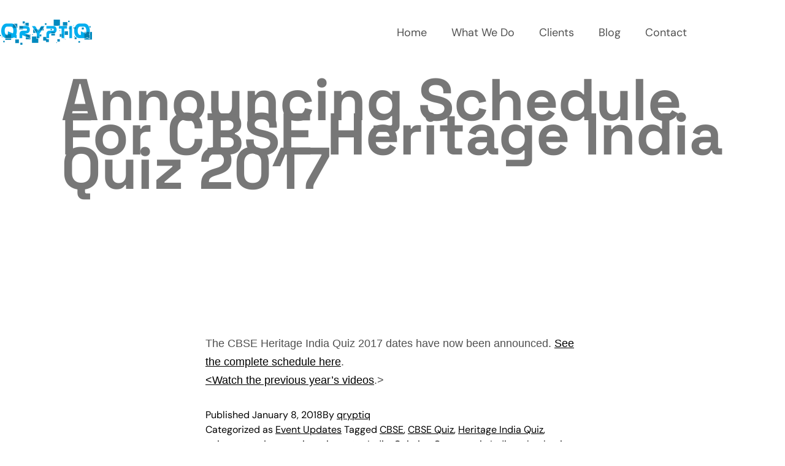

--- FILE ---
content_type: text/html; charset=UTF-8
request_url: https://qryptiq.com/announcing-schedule-for-cbse-heritage-india-quiz-2017/
body_size: 15097
content:
<!DOCTYPE html>
<html lang="en-US" prefix="og: https://ogp.me/ns#">
<head>
	<meta charset="UTF-8">
		<meta name="viewport" content="width=device-width, initial-scale=1">
	<link rel="profile" href="https://gmpg.org/xfn/11">
	
<!-- Search Engine Optimization by Rank Math - https://rankmath.com/ -->
<title>Announcing Schedule For CBSE Heritage India Quiz 2017 - QryptiQ | Best Quizmaster In India | Quiz Company | Content Marketing Agency India</title>
<meta name="description" content="The CBSE Heritage India Quiz 2017 dates have now been announced. See the complete schedule here."/>
<meta name="robots" content="follow, index, max-snippet:-1, max-video-preview:-1, max-image-preview:large"/>
<link rel="canonical" href="https://qryptiq.com/announcing-schedule-for-cbse-heritage-india-quiz-2017/" />
<meta property="og:locale" content="en_US" />
<meta property="og:type" content="article" />
<meta property="og:title" content="Announcing Schedule For CBSE Heritage India Quiz 2017 - QryptiQ | Best Quizmaster In India | Quiz Company | Content Marketing Agency India" />
<meta property="og:description" content="The CBSE Heritage India Quiz 2017 dates have now been announced. See the complete schedule here." />
<meta property="og:url" content="https://qryptiq.com/announcing-schedule-for-cbse-heritage-india-quiz-2017/" />
<meta property="og:site_name" content="QryptiQ" />
<meta property="article:tag" content="CBSE" />
<meta property="article:tag" content="CBSE Quiz" />
<meta property="article:tag" content="Heritage India Quiz" />
<meta property="article:tag" content="quizmaster ajay poonia" />
<meta property="article:tag" content="quizmaster India" />
<meta property="article:tag" content="Quizzing Company in India" />
<meta property="article:tag" content="school quiz" />
<meta property="article:section" content="Event Updates" />
<meta property="og:updated_time" content="2023-04-06T13:46:09+05:30" />
<meta property="article:published_time" content="2018-01-08T17:14:21+05:30" />
<meta property="article:modified_time" content="2023-04-06T13:46:09+05:30" />
<meta name="twitter:card" content="summary_large_image" />
<meta name="twitter:title" content="Announcing Schedule For CBSE Heritage India Quiz 2017 - QryptiQ | Best Quizmaster In India | Quiz Company | Content Marketing Agency India" />
<meta name="twitter:description" content="The CBSE Heritage India Quiz 2017 dates have now been announced. See the complete schedule here." />
<meta name="twitter:label1" content="Written by" />
<meta name="twitter:data1" content="qryptiq" />
<meta name="twitter:label2" content="Time to read" />
<meta name="twitter:data2" content="Less than a minute" />
<script type="application/ld+json" class="rank-math-schema">{"@context":"https://schema.org","@graph":[{"@type":"Organization","@id":"https://qryptiq.com/#organization","name":"QryptiQ","url":"https://qryptiq.com"},{"@type":"WebSite","@id":"https://qryptiq.com/#website","url":"https://qryptiq.com","name":"QryptiQ","publisher":{"@id":"https://qryptiq.com/#organization"},"inLanguage":"en-US"},{"@type":"ImageObject","@id":"https://qryptiq.com/wp-content/uploads/2018/05/aa.png","url":"https://qryptiq.com/wp-content/uploads/2018/05/aa.png","width":"1024","height":"113","inLanguage":"en-US"},{"@type":"WebPage","@id":"https://qryptiq.com/announcing-schedule-for-cbse-heritage-india-quiz-2017/#webpage","url":"https://qryptiq.com/announcing-schedule-for-cbse-heritage-india-quiz-2017/","name":"Announcing Schedule For CBSE Heritage India Quiz 2017 - QryptiQ | Best Quizmaster In India | Quiz Company | Content Marketing Agency India","datePublished":"2018-01-08T17:14:21+05:30","dateModified":"2023-04-06T13:46:09+05:30","isPartOf":{"@id":"https://qryptiq.com/#website"},"primaryImageOfPage":{"@id":"https://qryptiq.com/wp-content/uploads/2018/05/aa.png"},"inLanguage":"en-US"},{"@type":"Person","@id":"https://qryptiq.com/author/qryptiq/","name":"qryptiq","url":"https://qryptiq.com/author/qryptiq/","image":{"@type":"ImageObject","@id":"https://secure.gravatar.com/avatar/d1b6321c44b5d0e5db928e996a5b48b8b3679b009c0df4be1eb7e9ee8c48b7a7?s=96&amp;d=mm&amp;r=g","url":"https://secure.gravatar.com/avatar/d1b6321c44b5d0e5db928e996a5b48b8b3679b009c0df4be1eb7e9ee8c48b7a7?s=96&amp;d=mm&amp;r=g","caption":"qryptiq","inLanguage":"en-US"},"sameAs":["http://qryptiq.com"],"worksFor":{"@id":"https://qryptiq.com/#organization"}},{"@type":"BlogPosting","headline":"Announcing Schedule For CBSE Heritage India Quiz 2017 - QryptiQ | Best Quizmaster In India | Quiz Company |","datePublished":"2018-01-08T17:14:21+05:30","dateModified":"2023-04-06T13:46:09+05:30","articleSection":"Event Updates","author":{"@id":"https://qryptiq.com/author/qryptiq/","name":"qryptiq"},"publisher":{"@id":"https://qryptiq.com/#organization"},"description":"The CBSE Heritage India Quiz 2017 dates have now been announced. See the complete schedule here.","name":"Announcing Schedule For CBSE Heritage India Quiz 2017 - QryptiQ | Best Quizmaster In India | Quiz Company |","@id":"https://qryptiq.com/announcing-schedule-for-cbse-heritage-india-quiz-2017/#richSnippet","isPartOf":{"@id":"https://qryptiq.com/announcing-schedule-for-cbse-heritage-india-quiz-2017/#webpage"},"image":{"@id":"https://qryptiq.com/wp-content/uploads/2018/05/aa.png"},"inLanguage":"en-US","mainEntityOfPage":{"@id":"https://qryptiq.com/announcing-schedule-for-cbse-heritage-india-quiz-2017/#webpage"}}]}</script>
<!-- /Rank Math WordPress SEO plugin -->

<link rel="alternate" type="application/rss+xml" title="QryptiQ &raquo; Feed" href="https://qryptiq.com/feed/" />
<link rel="alternate" type="application/rss+xml" title="QryptiQ &raquo; Comments Feed" href="https://qryptiq.com/comments/feed/" />
<link rel="alternate" type="application/rss+xml" title="QryptiQ &raquo; Announcing Schedule for CBSE Heritage India Quiz 2017 Comments Feed" href="https://qryptiq.com/announcing-schedule-for-cbse-heritage-india-quiz-2017/feed/" />
<link rel="alternate" title="oEmbed (JSON)" type="application/json+oembed" href="https://qryptiq.com/wp-json/oembed/1.0/embed?url=https%3A%2F%2Fqryptiq.com%2Fannouncing-schedule-for-cbse-heritage-india-quiz-2017%2F" />
<link rel="alternate" title="oEmbed (XML)" type="text/xml+oembed" href="https://qryptiq.com/wp-json/oembed/1.0/embed?url=https%3A%2F%2Fqryptiq.com%2Fannouncing-schedule-for-cbse-heritage-india-quiz-2017%2F&#038;format=xml" />
<style id='wp-img-auto-sizes-contain-inline-css'>
img:is([sizes=auto i],[sizes^="auto," i]){contain-intrinsic-size:3000px 1500px}
/*# sourceURL=wp-img-auto-sizes-contain-inline-css */
</style>

<link rel='stylesheet' id='font-awesome-5-all-css' href='https://qryptiq.com/wp-content/plugins/elementor/assets/lib/font-awesome/css/all.min.css?ver=3.34.1' media='all' />
<link rel='stylesheet' id='font-awesome-4-shim-css' href='https://qryptiq.com/wp-content/plugins/elementor/assets/lib/font-awesome/css/v4-shims.min.css?ver=3.34.1' media='all' />
<link rel='stylesheet' id='tf-font-awesome-css' href='https://qryptiq.com/wp-content/plugins/elementor/assets/lib/font-awesome/css/all.min.css?ver=6.9' media='all' />
<link rel='stylesheet' id='tf-regular-css' href='https://qryptiq.com/wp-content/plugins/elementor/assets/lib/font-awesome/css/regular.min.css?ver=6.9' media='all' />
<link rel='stylesheet' id='tf-header-footer-css' href='https://qryptiq.com/wp-content/plugins/themesflat-addons-for-elementor/assets/css/tf-header-footer.css?ver=6.9' media='all' />
<style id='wp-emoji-styles-inline-css'>

	img.wp-smiley, img.emoji {
		display: inline !important;
		border: none !important;
		box-shadow: none !important;
		height: 1em !important;
		width: 1em !important;
		margin: 0 0.07em !important;
		vertical-align: -0.1em !important;
		background: none !important;
		padding: 0 !important;
	}
/*# sourceURL=wp-emoji-styles-inline-css */
</style>
<link rel='stylesheet' id='wp-block-library-css' href='https://qryptiq.com/wp-includes/css/dist/block-library/style.min.css?ver=6.9' media='all' />
<style id='wp-block-library-theme-inline-css'>
.wp-block-audio :where(figcaption){color:#555;font-size:13px;text-align:center}.is-dark-theme .wp-block-audio :where(figcaption){color:#ffffffa6}.wp-block-audio{margin:0 0 1em}.wp-block-code{border:1px solid #ccc;border-radius:4px;font-family:Menlo,Consolas,monaco,monospace;padding:.8em 1em}.wp-block-embed :where(figcaption){color:#555;font-size:13px;text-align:center}.is-dark-theme .wp-block-embed :where(figcaption){color:#ffffffa6}.wp-block-embed{margin:0 0 1em}.blocks-gallery-caption{color:#555;font-size:13px;text-align:center}.is-dark-theme .blocks-gallery-caption{color:#ffffffa6}:root :where(.wp-block-image figcaption){color:#555;font-size:13px;text-align:center}.is-dark-theme :root :where(.wp-block-image figcaption){color:#ffffffa6}.wp-block-image{margin:0 0 1em}.wp-block-pullquote{border-bottom:4px solid;border-top:4px solid;color:currentColor;margin-bottom:1.75em}.wp-block-pullquote :where(cite),.wp-block-pullquote :where(footer),.wp-block-pullquote__citation{color:currentColor;font-size:.8125em;font-style:normal;text-transform:uppercase}.wp-block-quote{border-left:.25em solid;margin:0 0 1.75em;padding-left:1em}.wp-block-quote cite,.wp-block-quote footer{color:currentColor;font-size:.8125em;font-style:normal;position:relative}.wp-block-quote:where(.has-text-align-right){border-left:none;border-right:.25em solid;padding-left:0;padding-right:1em}.wp-block-quote:where(.has-text-align-center){border:none;padding-left:0}.wp-block-quote.is-large,.wp-block-quote.is-style-large,.wp-block-quote:where(.is-style-plain){border:none}.wp-block-search .wp-block-search__label{font-weight:700}.wp-block-search__button{border:1px solid #ccc;padding:.375em .625em}:where(.wp-block-group.has-background){padding:1.25em 2.375em}.wp-block-separator.has-css-opacity{opacity:.4}.wp-block-separator{border:none;border-bottom:2px solid;margin-left:auto;margin-right:auto}.wp-block-separator.has-alpha-channel-opacity{opacity:1}.wp-block-separator:not(.is-style-wide):not(.is-style-dots){width:100px}.wp-block-separator.has-background:not(.is-style-dots){border-bottom:none;height:1px}.wp-block-separator.has-background:not(.is-style-wide):not(.is-style-dots){height:2px}.wp-block-table{margin:0 0 1em}.wp-block-table td,.wp-block-table th{word-break:normal}.wp-block-table :where(figcaption){color:#555;font-size:13px;text-align:center}.is-dark-theme .wp-block-table :where(figcaption){color:#ffffffa6}.wp-block-video :where(figcaption){color:#555;font-size:13px;text-align:center}.is-dark-theme .wp-block-video :where(figcaption){color:#ffffffa6}.wp-block-video{margin:0 0 1em}:root :where(.wp-block-template-part.has-background){margin-bottom:0;margin-top:0;padding:1.25em 2.375em}
/*# sourceURL=/wp-includes/css/dist/block-library/theme.min.css */
</style>
<style id='classic-theme-styles-inline-css'>
/*! This file is auto-generated */
.wp-block-button__link{color:#fff;background-color:#32373c;border-radius:9999px;box-shadow:none;text-decoration:none;padding:calc(.667em + 2px) calc(1.333em + 2px);font-size:1.125em}.wp-block-file__button{background:#32373c;color:#fff;text-decoration:none}
/*# sourceURL=/wp-includes/css/classic-themes.min.css */
</style>
<link rel='stylesheet' id='twenty-twenty-one-custom-color-overrides-css' href='https://qryptiq.com/wp-content/themes/twentytwentyone/assets/css/custom-color-overrides.css?ver=2.7' media='all' />
<style id='twenty-twenty-one-custom-color-overrides-inline-css'>
:root .editor-styles-wrapper{--global--color-background: #ffffff;--global--color-primary: #000;--global--color-secondary: #000;--button--color-background: #000;--button--color-text-hover: #000;}
/*# sourceURL=twenty-twenty-one-custom-color-overrides-inline-css */
</style>
<style id='global-styles-inline-css'>
:root{--wp--preset--aspect-ratio--square: 1;--wp--preset--aspect-ratio--4-3: 4/3;--wp--preset--aspect-ratio--3-4: 3/4;--wp--preset--aspect-ratio--3-2: 3/2;--wp--preset--aspect-ratio--2-3: 2/3;--wp--preset--aspect-ratio--16-9: 16/9;--wp--preset--aspect-ratio--9-16: 9/16;--wp--preset--color--black: #000000;--wp--preset--color--cyan-bluish-gray: #abb8c3;--wp--preset--color--white: #FFFFFF;--wp--preset--color--pale-pink: #f78da7;--wp--preset--color--vivid-red: #cf2e2e;--wp--preset--color--luminous-vivid-orange: #ff6900;--wp--preset--color--luminous-vivid-amber: #fcb900;--wp--preset--color--light-green-cyan: #7bdcb5;--wp--preset--color--vivid-green-cyan: #00d084;--wp--preset--color--pale-cyan-blue: #8ed1fc;--wp--preset--color--vivid-cyan-blue: #0693e3;--wp--preset--color--vivid-purple: #9b51e0;--wp--preset--color--dark-gray: #28303D;--wp--preset--color--gray: #39414D;--wp--preset--color--green: #D1E4DD;--wp--preset--color--blue: #D1DFE4;--wp--preset--color--purple: #D1D1E4;--wp--preset--color--red: #E4D1D1;--wp--preset--color--orange: #E4DAD1;--wp--preset--color--yellow: #EEEADD;--wp--preset--gradient--vivid-cyan-blue-to-vivid-purple: linear-gradient(135deg,rgb(6,147,227) 0%,rgb(155,81,224) 100%);--wp--preset--gradient--light-green-cyan-to-vivid-green-cyan: linear-gradient(135deg,rgb(122,220,180) 0%,rgb(0,208,130) 100%);--wp--preset--gradient--luminous-vivid-amber-to-luminous-vivid-orange: linear-gradient(135deg,rgb(252,185,0) 0%,rgb(255,105,0) 100%);--wp--preset--gradient--luminous-vivid-orange-to-vivid-red: linear-gradient(135deg,rgb(255,105,0) 0%,rgb(207,46,46) 100%);--wp--preset--gradient--very-light-gray-to-cyan-bluish-gray: linear-gradient(135deg,rgb(238,238,238) 0%,rgb(169,184,195) 100%);--wp--preset--gradient--cool-to-warm-spectrum: linear-gradient(135deg,rgb(74,234,220) 0%,rgb(151,120,209) 20%,rgb(207,42,186) 40%,rgb(238,44,130) 60%,rgb(251,105,98) 80%,rgb(254,248,76) 100%);--wp--preset--gradient--blush-light-purple: linear-gradient(135deg,rgb(255,206,236) 0%,rgb(152,150,240) 100%);--wp--preset--gradient--blush-bordeaux: linear-gradient(135deg,rgb(254,205,165) 0%,rgb(254,45,45) 50%,rgb(107,0,62) 100%);--wp--preset--gradient--luminous-dusk: linear-gradient(135deg,rgb(255,203,112) 0%,rgb(199,81,192) 50%,rgb(65,88,208) 100%);--wp--preset--gradient--pale-ocean: linear-gradient(135deg,rgb(255,245,203) 0%,rgb(182,227,212) 50%,rgb(51,167,181) 100%);--wp--preset--gradient--electric-grass: linear-gradient(135deg,rgb(202,248,128) 0%,rgb(113,206,126) 100%);--wp--preset--gradient--midnight: linear-gradient(135deg,rgb(2,3,129) 0%,rgb(40,116,252) 100%);--wp--preset--gradient--purple-to-yellow: linear-gradient(160deg, #D1D1E4 0%, #EEEADD 100%);--wp--preset--gradient--yellow-to-purple: linear-gradient(160deg, #EEEADD 0%, #D1D1E4 100%);--wp--preset--gradient--green-to-yellow: linear-gradient(160deg, #D1E4DD 0%, #EEEADD 100%);--wp--preset--gradient--yellow-to-green: linear-gradient(160deg, #EEEADD 0%, #D1E4DD 100%);--wp--preset--gradient--red-to-yellow: linear-gradient(160deg, #E4D1D1 0%, #EEEADD 100%);--wp--preset--gradient--yellow-to-red: linear-gradient(160deg, #EEEADD 0%, #E4D1D1 100%);--wp--preset--gradient--purple-to-red: linear-gradient(160deg, #D1D1E4 0%, #E4D1D1 100%);--wp--preset--gradient--red-to-purple: linear-gradient(160deg, #E4D1D1 0%, #D1D1E4 100%);--wp--preset--font-size--small: 18px;--wp--preset--font-size--medium: 20px;--wp--preset--font-size--large: 24px;--wp--preset--font-size--x-large: 42px;--wp--preset--font-size--extra-small: 16px;--wp--preset--font-size--normal: 20px;--wp--preset--font-size--extra-large: 40px;--wp--preset--font-size--huge: 96px;--wp--preset--font-size--gigantic: 144px;--wp--preset--spacing--20: 0.44rem;--wp--preset--spacing--30: 0.67rem;--wp--preset--spacing--40: 1rem;--wp--preset--spacing--50: 1.5rem;--wp--preset--spacing--60: 2.25rem;--wp--preset--spacing--70: 3.38rem;--wp--preset--spacing--80: 5.06rem;--wp--preset--shadow--natural: 6px 6px 9px rgba(0, 0, 0, 0.2);--wp--preset--shadow--deep: 12px 12px 50px rgba(0, 0, 0, 0.4);--wp--preset--shadow--sharp: 6px 6px 0px rgba(0, 0, 0, 0.2);--wp--preset--shadow--outlined: 6px 6px 0px -3px rgb(255, 255, 255), 6px 6px rgb(0, 0, 0);--wp--preset--shadow--crisp: 6px 6px 0px rgb(0, 0, 0);}:where(.is-layout-flex){gap: 0.5em;}:where(.is-layout-grid){gap: 0.5em;}body .is-layout-flex{display: flex;}.is-layout-flex{flex-wrap: wrap;align-items: center;}.is-layout-flex > :is(*, div){margin: 0;}body .is-layout-grid{display: grid;}.is-layout-grid > :is(*, div){margin: 0;}:where(.wp-block-columns.is-layout-flex){gap: 2em;}:where(.wp-block-columns.is-layout-grid){gap: 2em;}:where(.wp-block-post-template.is-layout-flex){gap: 1.25em;}:where(.wp-block-post-template.is-layout-grid){gap: 1.25em;}.has-black-color{color: var(--wp--preset--color--black) !important;}.has-cyan-bluish-gray-color{color: var(--wp--preset--color--cyan-bluish-gray) !important;}.has-white-color{color: var(--wp--preset--color--white) !important;}.has-pale-pink-color{color: var(--wp--preset--color--pale-pink) !important;}.has-vivid-red-color{color: var(--wp--preset--color--vivid-red) !important;}.has-luminous-vivid-orange-color{color: var(--wp--preset--color--luminous-vivid-orange) !important;}.has-luminous-vivid-amber-color{color: var(--wp--preset--color--luminous-vivid-amber) !important;}.has-light-green-cyan-color{color: var(--wp--preset--color--light-green-cyan) !important;}.has-vivid-green-cyan-color{color: var(--wp--preset--color--vivid-green-cyan) !important;}.has-pale-cyan-blue-color{color: var(--wp--preset--color--pale-cyan-blue) !important;}.has-vivid-cyan-blue-color{color: var(--wp--preset--color--vivid-cyan-blue) !important;}.has-vivid-purple-color{color: var(--wp--preset--color--vivid-purple) !important;}.has-black-background-color{background-color: var(--wp--preset--color--black) !important;}.has-cyan-bluish-gray-background-color{background-color: var(--wp--preset--color--cyan-bluish-gray) !important;}.has-white-background-color{background-color: var(--wp--preset--color--white) !important;}.has-pale-pink-background-color{background-color: var(--wp--preset--color--pale-pink) !important;}.has-vivid-red-background-color{background-color: var(--wp--preset--color--vivid-red) !important;}.has-luminous-vivid-orange-background-color{background-color: var(--wp--preset--color--luminous-vivid-orange) !important;}.has-luminous-vivid-amber-background-color{background-color: var(--wp--preset--color--luminous-vivid-amber) !important;}.has-light-green-cyan-background-color{background-color: var(--wp--preset--color--light-green-cyan) !important;}.has-vivid-green-cyan-background-color{background-color: var(--wp--preset--color--vivid-green-cyan) !important;}.has-pale-cyan-blue-background-color{background-color: var(--wp--preset--color--pale-cyan-blue) !important;}.has-vivid-cyan-blue-background-color{background-color: var(--wp--preset--color--vivid-cyan-blue) !important;}.has-vivid-purple-background-color{background-color: var(--wp--preset--color--vivid-purple) !important;}.has-black-border-color{border-color: var(--wp--preset--color--black) !important;}.has-cyan-bluish-gray-border-color{border-color: var(--wp--preset--color--cyan-bluish-gray) !important;}.has-white-border-color{border-color: var(--wp--preset--color--white) !important;}.has-pale-pink-border-color{border-color: var(--wp--preset--color--pale-pink) !important;}.has-vivid-red-border-color{border-color: var(--wp--preset--color--vivid-red) !important;}.has-luminous-vivid-orange-border-color{border-color: var(--wp--preset--color--luminous-vivid-orange) !important;}.has-luminous-vivid-amber-border-color{border-color: var(--wp--preset--color--luminous-vivid-amber) !important;}.has-light-green-cyan-border-color{border-color: var(--wp--preset--color--light-green-cyan) !important;}.has-vivid-green-cyan-border-color{border-color: var(--wp--preset--color--vivid-green-cyan) !important;}.has-pale-cyan-blue-border-color{border-color: var(--wp--preset--color--pale-cyan-blue) !important;}.has-vivid-cyan-blue-border-color{border-color: var(--wp--preset--color--vivid-cyan-blue) !important;}.has-vivid-purple-border-color{border-color: var(--wp--preset--color--vivid-purple) !important;}.has-vivid-cyan-blue-to-vivid-purple-gradient-background{background: var(--wp--preset--gradient--vivid-cyan-blue-to-vivid-purple) !important;}.has-light-green-cyan-to-vivid-green-cyan-gradient-background{background: var(--wp--preset--gradient--light-green-cyan-to-vivid-green-cyan) !important;}.has-luminous-vivid-amber-to-luminous-vivid-orange-gradient-background{background: var(--wp--preset--gradient--luminous-vivid-amber-to-luminous-vivid-orange) !important;}.has-luminous-vivid-orange-to-vivid-red-gradient-background{background: var(--wp--preset--gradient--luminous-vivid-orange-to-vivid-red) !important;}.has-very-light-gray-to-cyan-bluish-gray-gradient-background{background: var(--wp--preset--gradient--very-light-gray-to-cyan-bluish-gray) !important;}.has-cool-to-warm-spectrum-gradient-background{background: var(--wp--preset--gradient--cool-to-warm-spectrum) !important;}.has-blush-light-purple-gradient-background{background: var(--wp--preset--gradient--blush-light-purple) !important;}.has-blush-bordeaux-gradient-background{background: var(--wp--preset--gradient--blush-bordeaux) !important;}.has-luminous-dusk-gradient-background{background: var(--wp--preset--gradient--luminous-dusk) !important;}.has-pale-ocean-gradient-background{background: var(--wp--preset--gradient--pale-ocean) !important;}.has-electric-grass-gradient-background{background: var(--wp--preset--gradient--electric-grass) !important;}.has-midnight-gradient-background{background: var(--wp--preset--gradient--midnight) !important;}.has-small-font-size{font-size: var(--wp--preset--font-size--small) !important;}.has-medium-font-size{font-size: var(--wp--preset--font-size--medium) !important;}.has-large-font-size{font-size: var(--wp--preset--font-size--large) !important;}.has-x-large-font-size{font-size: var(--wp--preset--font-size--x-large) !important;}
:where(.wp-block-post-template.is-layout-flex){gap: 1.25em;}:where(.wp-block-post-template.is-layout-grid){gap: 1.25em;}
:where(.wp-block-term-template.is-layout-flex){gap: 1.25em;}:where(.wp-block-term-template.is-layout-grid){gap: 1.25em;}
:where(.wp-block-columns.is-layout-flex){gap: 2em;}:where(.wp-block-columns.is-layout-grid){gap: 2em;}
:root :where(.wp-block-pullquote){font-size: 1.5em;line-height: 1.6;}
/*# sourceURL=global-styles-inline-css */
</style>
<link rel='stylesheet' id='cute-alert-css' href='https://qryptiq.com/wp-content/plugins/metform/public/assets/lib/cute-alert/style.css?ver=4.1.2' media='all' />
<link rel='stylesheet' id='text-editor-style-css' href='https://qryptiq.com/wp-content/plugins/metform/public/assets/css/text-editor.css?ver=4.1.2' media='all' />
<link rel='stylesheet' id='twenty-twenty-one-style-css' href='https://qryptiq.com/wp-content/themes/twentytwentyone/style.css?ver=2.7' media='all' />
<style id='twenty-twenty-one-style-inline-css'>
:root{--global--color-background: #ffffff;--global--color-primary: #000;--global--color-secondary: #000;--button--color-background: #000;--button--color-text-hover: #000;}
/*# sourceURL=twenty-twenty-one-style-inline-css */
</style>
<link rel='stylesheet' id='twenty-twenty-one-print-style-css' href='https://qryptiq.com/wp-content/themes/twentytwentyone/assets/css/print.css?ver=2.7' media='print' />
<link rel='stylesheet' id='ekit-widget-styles-css' href='https://qryptiq.com/wp-content/plugins/elementskit-lite/widgets/init/assets/css/widget-styles.css?ver=3.7.8' media='all' />
<link rel='stylesheet' id='ekit-responsive-css' href='https://qryptiq.com/wp-content/plugins/elementskit-lite/widgets/init/assets/css/responsive.css?ver=3.7.8' media='all' />
<script src="https://qryptiq.com/wp-content/plugins/elementor/assets/lib/font-awesome/js/v4-shims.min.js?ver=3.34.1" id="font-awesome-4-shim-js"></script>
<script src="https://qryptiq.com/wp-includes/js/jquery/jquery.min.js?ver=3.7.1" id="jquery-core-js"></script>
<script src="https://qryptiq.com/wp-includes/js/jquery/jquery-migrate.min.js?ver=3.4.1" id="jquery-migrate-js"></script>
<script id="twenty-twenty-one-ie11-polyfills-js-after">
( Element.prototype.matches && Element.prototype.closest && window.NodeList && NodeList.prototype.forEach ) || document.write( '<script src="https://qryptiq.com/wp-content/themes/twentytwentyone/assets/js/polyfills.js?ver=2.7"></scr' + 'ipt>' );
//# sourceURL=twenty-twenty-one-ie11-polyfills-js-after
</script>
<script src="https://qryptiq.com/wp-content/themes/twentytwentyone/assets/js/primary-navigation.js?ver=2.7" id="twenty-twenty-one-primary-navigation-script-js" defer data-wp-strategy="defer"></script>
<link rel="https://api.w.org/" href="https://qryptiq.com/wp-json/" /><link rel="alternate" title="JSON" type="application/json" href="https://qryptiq.com/wp-json/wp/v2/posts/2902" /><link rel="EditURI" type="application/rsd+xml" title="RSD" href="https://qryptiq.com/xmlrpc.php?rsd" />
<meta name="generator" content="WordPress 6.9" />
<link rel='shortlink' href='https://qryptiq.com/?p=2902' />
<meta name="generator" content="Elementor 3.34.1; features: additional_custom_breakpoints; settings: css_print_method-external, google_font-enabled, font_display-swap">
			<style>
				.e-con.e-parent:nth-of-type(n+4):not(.e-lazyloaded):not(.e-no-lazyload),
				.e-con.e-parent:nth-of-type(n+4):not(.e-lazyloaded):not(.e-no-lazyload) * {
					background-image: none !important;
				}
				@media screen and (max-height: 1024px) {
					.e-con.e-parent:nth-of-type(n+3):not(.e-lazyloaded):not(.e-no-lazyload),
					.e-con.e-parent:nth-of-type(n+3):not(.e-lazyloaded):not(.e-no-lazyload) * {
						background-image: none !important;
					}
				}
				@media screen and (max-height: 640px) {
					.e-con.e-parent:nth-of-type(n+2):not(.e-lazyloaded):not(.e-no-lazyload),
					.e-con.e-parent:nth-of-type(n+2):not(.e-lazyloaded):not(.e-no-lazyload) * {
						background-image: none !important;
					}
				}
			</style>
			<style id="custom-background-css">
body.custom-background { background-color: #ffffff; }
</style>
	<link rel="icon" href="https://qryptiq.com/wp-content/uploads/2023/04/cropped-cropped-Q-website-32x32.png" sizes="32x32" />
<link rel="icon" href="https://qryptiq.com/wp-content/uploads/2023/04/cropped-cropped-Q-website-192x192.png" sizes="192x192" />
<link rel="apple-touch-icon" href="https://qryptiq.com/wp-content/uploads/2023/04/cropped-cropped-Q-website-180x180.png" />
<meta name="msapplication-TileImage" content="https://qryptiq.com/wp-content/uploads/2023/04/cropped-cropped-Q-website-270x270.png" />
		<style id="wp-custom-css">
			h1.entry-title {
	--page-title-display: block;
}

.elementor-kit-442 button{
	background-color: white !important;
	color: #000 !important;
}		</style>
		</head>
<body class="wp-singular post-template-default single single-post postid-2902 single-format-standard custom-background wp-embed-responsive wp-theme-twentytwentyone is-light-theme has-background-white no-js singular has-main-navigation no-widgets elementor-default elementor-kit-442">
	
<div id="page" class="hfeed site">

        
        <header class="site-header tf-custom-header" role="banner"> 
            <div class="tf-container"> 
                <div class="tf-row">
                    <div class="tf-col">              
                    		<div data-elementor-type="wp-post" data-elementor-id="438" class="elementor elementor-438">
						<section class="elementor-section elementor-top-section elementor-element elementor-element-4fb19910 elementor-section-content-middle w-100 elementor-section-boxed elementor-section-height-default elementor-section-height-default" data-id="4fb19910" data-element_type="section" data-settings="{&quot;background_background&quot;:&quot;classic&quot;}">
						<div class="elementor-container elementor-column-gap-default">
					<div class="elementor-column elementor-col-50 elementor-top-column elementor-element elementor-element-4c7003e9" data-id="4c7003e9" data-element_type="column">
			<div class="elementor-widget-wrap elementor-element-populated">
						<div class="elementor-element elementor-element-12f8fdeb elementor-widget elementor-widget-image" data-id="12f8fdeb" data-element_type="widget" data-widget_type="image.default">
				<div class="elementor-widget-container">
																<a href="/">
							<img width="300" height="82" src="https://qryptiq.com/wp-content/uploads/2023/03/qryptiqlogo-300x82.png" class="attachment-medium size-medium wp-image-270" alt="" srcset="https://qryptiq.com/wp-content/uploads/2023/03/qryptiqlogo-300x82.png 300w, https://qryptiq.com/wp-content/uploads/2023/03/qryptiqlogo-1024x281.png 1024w, https://qryptiq.com/wp-content/uploads/2023/03/qryptiqlogo-768x211.png 768w, https://qryptiq.com/wp-content/uploads/2023/03/qryptiqlogo-1536x421.png 1536w, https://qryptiq.com/wp-content/uploads/2023/03/qryptiqlogo-1568x430.png 1568w, https://qryptiq.com/wp-content/uploads/2023/03/qryptiqlogo-e1680017147613.png 150w" sizes="(max-width: 300px) 100vw, 300px" style="width:100%;height:27.33%;max-width:150px" />								</a>
															</div>
				</div>
					</div>
		</div>
				<div class="elementor-column elementor-col-50 elementor-top-column elementor-element elementor-element-6c688f62" data-id="6c688f62" data-element_type="column">
			<div class="elementor-widget-wrap elementor-element-populated">
						<div class="elementor-element elementor-element-2df5e143 elementor-widget elementor-widget-ekit-nav-menu" data-id="2df5e143" data-element_type="widget" data-widget_type="ekit-nav-menu.default">
				<div class="elementor-widget-container">
							<nav class="ekit-wid-con ekit_menu_responsive_mobile" 
			data-hamburger-icon="" 
			data-hamburger-icon-type="icon" 
			data-responsive-breakpoint="767">
			            <button class="elementskit-menu-hamburger elementskit-menu-toggler"  type="button" aria-label="hamburger-icon">
                                    <span class="elementskit-menu-hamburger-icon"></span><span class="elementskit-menu-hamburger-icon"></span><span class="elementskit-menu-hamburger-icon"></span>
                            </button>
            <div id="ekit-megamenu-main-menu" class="elementskit-menu-container elementskit-menu-offcanvas-elements elementskit-navbar-nav-default ekit-nav-menu-one-page- ekit-nav-dropdown-hover"><ul id="menu-main-menu" class="elementskit-navbar-nav elementskit-menu-po-right submenu-click-on-icon"><li id="menu-item-509" class="menu-item menu-item-type-post_type menu-item-object-page menu-item-home menu-item-509 nav-item elementskit-mobile-builder-content" data-vertical-menu=750px><a href="https://qryptiq.com/" class="ekit-menu-nav-link">Home</a></li>
<li id="menu-item-519" class="menu-item menu-item-type-post_type menu-item-object-page menu-item-519 nav-item elementskit-mobile-builder-content" data-vertical-menu=750px><a href="https://qryptiq.com/services/" class="ekit-menu-nav-link">What We Do</a></li>
<li id="menu-item-3164" class="menu-item menu-item-type-post_type menu-item-object-page menu-item-3164 nav-item elementskit-mobile-builder-content" data-vertical-menu=750px><a href="https://qryptiq.com/clients/" class="ekit-menu-nav-link">Clients</a></li>
<li id="menu-item-549" class="menu-item menu-item-type-post_type menu-item-object-page menu-item-549 nav-item elementskit-mobile-builder-content" data-vertical-menu=750px><a href="https://qryptiq.com/blog/" class="ekit-menu-nav-link">Blog</a></li>
<li id="menu-item-525" class="menu-item menu-item-type-post_type menu-item-object-page menu-item-525 nav-item elementskit-mobile-builder-content" data-vertical-menu=750px><a href="https://qryptiq.com/contact/" class="ekit-menu-nav-link">Contact</a></li>
</ul><div class="elementskit-nav-identity-panel"><button class="elementskit-menu-close elementskit-menu-toggler" type="button">X</button></div></div>			
			<div class="elementskit-menu-overlay elementskit-menu-offcanvas-elements elementskit-menu-toggler ekit-nav-menu--overlay"></div>        </nav>
						</div>
				</div>
					</div>
		</div>
					</div>
		</section>
				</div>
		                    </div>
                </div>
            </div>
        </header>
        
<article id="post-2902" class="post-2902 post type-post status-publish format-standard has-post-thumbnail hentry category-event-updates tag-cbse tag-cbse-quiz tag-heritage-india-quiz tag-quizmaster-ajay-poonia tag-quizmaster-india tag-quizzing-company-in-india tag-school-quiz entry">

	<header class="entry-header alignwide">
		<h1 class="entry-title">Announcing Schedule for CBSE Heritage India Quiz 2017</h1>		
		
			<figure class="post-thumbnail">
				<img fetchpriority="high" width="1024" height="113" src="https://qryptiq.com/wp-content/uploads/2018/05/aa.png" class="attachment-post-thumbnail size-post-thumbnail wp-post-image" alt="" decoding="async" srcset="https://qryptiq.com/wp-content/uploads/2018/05/aa.png 1024w, https://qryptiq.com/wp-content/uploads/2018/05/aa-300x33.png 300w, https://qryptiq.com/wp-content/uploads/2018/05/aa-768x85.png 768w" sizes="(max-width: 1024px) 100vw, 1024px" style="width:100%;height:11.04%;max-width:1024px;" />							</figure><!-- .post-thumbnail -->

					</header><!-- .entry-header -->

	<div class="entry-content">
		<p>The CBSE Heritage India Quiz 2017 dates have now been announced. <a href="http://cbseacademic.in/web_material/Notifications/2018/02_Notification_2018.pdf" target="_blank" rel="noopener">See the complete schedule here</a>.</p>
<p><a href="https://www.youtube.com/watch?v=6BacQmZY7qk&amp;list=PLoaH581yhdqlZnQ953usKmMKrrFPSlc8H" target="_blank" rel="noopener">&lt;Watch the previous year&#8217;s videos</a>.&gt;</p>
	</div><!-- .entry-content -->

	<footer class="entry-footer default-max-width">
		<div class="posted-by"><span class="posted-on">Published <time class="entry-date published updated" datetime="2018-01-08T17:14:21+05:30">January 8, 2018</time></span><span class="byline">By <a href="https://qryptiq.com/author/qryptiq/" rel="author">qryptiq</a></span></div><div class="post-taxonomies"><span class="cat-links">Categorized as <a href="https://qryptiq.com/category/event-updates/" rel="category tag">Event Updates</a> </span><span class="tags-links">Tagged <a href="https://qryptiq.com/tag/cbse/" rel="tag">CBSE</a>, <a href="https://qryptiq.com/tag/cbse-quiz/" rel="tag">CBSE Quiz</a>, <a href="https://qryptiq.com/tag/heritage-india-quiz/" rel="tag">Heritage India Quiz</a>, <a href="https://qryptiq.com/tag/quizmaster-ajay-poonia/" rel="tag">quizmaster ajay poonia</a>, <a href="https://qryptiq.com/tag/quizmaster-india/" rel="tag">quizmaster India</a>, <a href="https://qryptiq.com/tag/quizzing-company-in-india/" rel="tag">Quizzing Company in India</a>, <a href="https://qryptiq.com/tag/school-quiz/" rel="tag">school quiz</a></span></div>	</footer><!-- .entry-footer -->

				
</article><!-- #post-2902 -->

<div id="comments" class="comments-area default-max-width show-avatars">

	
		<div id="respond" class="comment-respond">
		<h2 id="reply-title" class="comment-reply-title">Leave a comment <small><a rel="nofollow" id="cancel-comment-reply-link" href="/announcing-schedule-for-cbse-heritage-india-quiz-2017/#respond" style="display:none;">Cancel reply</a></small></h2><form action="https://qryptiq.com/wp-comments-post.php" method="post" id="commentform" class="comment-form"><p class="comment-notes"><span id="email-notes">Your email address will not be published.</span> <span class="required-field-message">Required fields are marked <span class="required">*</span></span></p><p class="comment-form-comment"><label for="comment">Comment <span class="required">*</span></label> <textarea id="comment" name="comment" cols="45" rows="5" maxlength="65525" required></textarea></p><p class="comment-form-author"><label for="author">Name <span class="required">*</span></label> <input id="author" name="author" type="text" value="" size="30" maxlength="245" autocomplete="name" required /></p>
<p class="comment-form-email"><label for="email">Email <span class="required">*</span></label> <input id="email" name="email" type="email" value="" size="30" maxlength="100" aria-describedby="email-notes" autocomplete="email" required /></p>
<p class="comment-form-url"><label for="url">Website</label> <input id="url" name="url" type="url" value="" size="30" maxlength="200" autocomplete="url" /></p>
<p class="comment-form-cookies-consent"><input id="wp-comment-cookies-consent" name="wp-comment-cookies-consent" type="checkbox" value="yes" /> <label for="wp-comment-cookies-consent">Save my name, email, and website in this browser for the next time I comment.</label></p>
<p class="form-submit"><input name="submit" type="submit" id="submit" class="submit" value="Post Comment" /> <input type='hidden' name='comment_post_ID' value='2902' id='comment_post_ID' />
<input type='hidden' name='comment_parent' id='comment_parent' value='0' />
</p></form>	</div><!-- #respond -->
	
</div><!-- #comments -->

	<nav class="navigation post-navigation" aria-label="Posts">
		<h2 class="screen-reader-text">Post navigation</h2>
		<div class="nav-links"><div class="nav-previous"><a href="https://qryptiq.com/how-to-scale-mt-everest-with-a-sprint-hint-make-saari-qaayanaat-your-ally/" rel="prev"><p class="meta-nav"><svg class="svg-icon" width="24" height="24" aria-hidden="true" role="img" focusable="false" viewBox="0 0 24 24" fill="none" xmlns="http://www.w3.org/2000/svg"><path fill-rule="evenodd" clip-rule="evenodd" d="M20 13v-2H8l4-4-1-2-7 7 7 7 1-2-4-4z" fill="currentColor"/></svg>Previous post</p><p class="post-title">How to Scale Mt Everest with a Sprint. Hint: Make Saari Qaayanaat Your Ally</p></a></div><div class="nav-next"><a href="https://qryptiq.com/uniqorn-2018-a-corporate-quiz-challenge-on-10th-march/" rel="next"><p class="meta-nav">Next post<svg class="svg-icon" width="24" height="24" aria-hidden="true" role="img" focusable="false" viewBox="0 0 24 24" fill="none" xmlns="http://www.w3.org/2000/svg"><path fill-rule="evenodd" clip-rule="evenodd" d="m4 13v-2h12l-4-4 1-2 7 7-7 7-1-2 4-4z" fill="currentColor"/></svg></p><p class="post-title">Uniqorn 2018 &#8211; A Corporate Quiz Challenge on 10th March [POSTPONED]</p></a></div></div>
	</nav>        <footer class="site-footer tf-custom-footer" role="contentinfo">
            <div class="tf-container"> 
                <div class="tf-row">
                    <div class="tf-col">                
                    		<div data-elementor-type="wp-post" data-elementor-id="458" class="elementor elementor-458">
						<section class="elementor-section elementor-top-section elementor-element elementor-element-38c7f2a6 elementor-section-content-middle elementor-section-boxed elementor-section-height-default elementor-section-height-default" data-id="38c7f2a6" data-element_type="section" data-settings="{&quot;background_background&quot;:&quot;classic&quot;}">
						<div class="elementor-container elementor-column-gap-no">
					<div class="elementor-column elementor-col-100 elementor-top-column elementor-element elementor-element-6efd001c" data-id="6efd001c" data-element_type="column">
			<div class="elementor-widget-wrap elementor-element-populated">
						<section class="elementor-section elementor-inner-section elementor-element elementor-element-64ecfa61 elementor-section-boxed elementor-section-height-default elementor-section-height-default" data-id="64ecfa61" data-element_type="section" data-settings="{&quot;background_background&quot;:&quot;classic&quot;}">
						<div class="elementor-container elementor-column-gap-default">
					<div class="elementor-column elementor-col-100 elementor-inner-column elementor-element elementor-element-72e519cf" data-id="72e519cf" data-element_type="column">
			<div class="elementor-widget-wrap elementor-element-populated">
						<section class="elementor-section elementor-inner-section elementor-element elementor-element-3b8ed0d1 elementor-section-boxed elementor-section-height-default elementor-section-height-default" data-id="3b8ed0d1" data-element_type="section">
						<div class="elementor-container elementor-column-gap-default">
					<div class="elementor-column elementor-col-33 elementor-inner-column elementor-element elementor-element-286f3037" data-id="286f3037" data-element_type="column">
			<div class="elementor-widget-wrap elementor-element-populated">
						<div class="elementor-element elementor-element-428047a elementor-invisible elementor-widget elementor-widget-image" data-id="428047a" data-element_type="widget" data-settings="{&quot;_animation&quot;:&quot;zoomIn&quot;}" data-widget_type="image.default">
				<div class="elementor-widget-container">
															<img width="150" height="41" src="https://qryptiq.com/wp-content/uploads/2023/03/qryptiqlogo-e1680017147613.png" class="attachment-full size-full wp-image-270" alt="" style="width:100%;height:27.33%;max-width:150px" />															</div>
				</div>
				<div class="elementor-element elementor-element-3ea992e6 elementor-invisible elementor-widget elementor-widget-heading" data-id="3ea992e6" data-element_type="widget" data-settings="{&quot;_animation&quot;:&quot;fadeInUp&quot;}" data-widget_type="heading.default">
				<div class="elementor-widget-container">
					<p class="elementor-heading-title elementor-size-default">Founded in 2010, QryptiQ is a quizzing and content company based out of New Delhi. We create and curate content to inform, educate and entertain in various delivery mediums like live shows, workshops, websites and apps.</p>				</div>
				</div>
				<div class="elementor-element elementor-element-28f2d4b7 elementor-widget elementor-widget-elementskit-social-media" data-id="28f2d4b7" data-element_type="widget" data-widget_type="elementskit-social-media.default">
				<div class="elementor-widget-container">
					<div class="ekit-wid-con" >			 <ul class="ekit_social_media">
														<li class="elementor-repeater-item-e5e1920">
					    <a
						href="https://www.facebook.com/QryptiQ" aria-label="Facebook" class="facebook" >
							
							<i aria-hidden="true" class="icon icon-facebook"></i>
                                                                                                            </a>
                    </li>
                    														<li class="elementor-repeater-item-75a5ab2">
					    <a
						href="https://www.youtube.com/@QryptiQTV" aria-label="YouTube" class="youtube" >
							
							<i aria-hidden="true" class="icon icon-youtube"></i>
                                                                                                            </a>
                    </li>
                    							</ul>
		</div>				</div>
				</div>
					</div>
		</div>
				<div class="elementor-column elementor-col-33 elementor-inner-column elementor-element elementor-element-14654fd0 elementor-hidden-mobile" data-id="14654fd0" data-element_type="column">
			<div class="elementor-widget-wrap elementor-element-populated">
						<div class="elementor-element elementor-element-2234648c elementor-invisible elementor-widget elementor-widget-heading" data-id="2234648c" data-element_type="widget" data-settings="{&quot;_animation&quot;:&quot;fadeInDown&quot;}" data-widget_type="heading.default">
				<div class="elementor-widget-container">
					<h5 class="elementor-heading-title elementor-size-default">Address</h5>				</div>
				</div>
				<div class="elementor-element elementor-element-71d604c elementor-align-start elementor-icon-list--layout-inline elementor-list-item-link-inline elementor-invisible elementor-widget elementor-widget-icon-list" data-id="71d604c" data-element_type="widget" data-settings="{&quot;_animation&quot;:&quot;fadeInUp&quot;}" data-widget_type="icon-list.default">
				<div class="elementor-widget-container">
							<ul class="elementor-icon-list-items elementor-inline-items">
							<li class="elementor-icon-list-item elementor-inline-item">
										<span class="elementor-icon-list-text"><b>Evolving Edutainment Pvt Ltd </b><br>1st Floor, 271, Tarun Enclave, Pitampura, Delhi, India</span>
									</li>
						</ul>
						</div>
				</div>
					</div>
		</div>
				<div class="elementor-column elementor-col-33 elementor-inner-column elementor-element elementor-element-5fffe98c elementor-hidden-mobile" data-id="5fffe98c" data-element_type="column">
			<div class="elementor-widget-wrap elementor-element-populated">
						<div class="elementor-element elementor-element-78f5eef4 elementor-invisible elementor-widget elementor-widget-heading" data-id="78f5eef4" data-element_type="widget" data-settings="{&quot;_animation&quot;:&quot;fadeInDown&quot;}" data-widget_type="heading.default">
				<div class="elementor-widget-container">
					<h5 class="elementor-heading-title elementor-size-default">contact us</h5>				</div>
				</div>
				<div class="elementor-element elementor-element-38f0d85f elementor-widget elementor-widget-text-editor" data-id="38f0d85f" data-element_type="widget" data-widget_type="text-editor.default">
				<div class="elementor-widget-container">
									<p>Mobile: 996 832 9111, 995 391 2113 <br /><span style="background-color: var( --e-global-color-ed8f5f4 ); color: var( --e-global-color-text ); font-family: var( --e-global-typography-text-font-family ), Sans-serif; font-size: var( --e-global-typography-text-font-size ); font-weight: var( --e-global-typography-text-font-weight );">Email: <a href="/cdn-cgi/l/email-protection" class="__cf_email__" data-cfemail="e58d8089898aa594979c95918c94cb868a88">[email&#160;protected]</a></span></p>								</div>
				</div>
				<div class="elementor-element elementor-element-e7af378 elementor-widget elementor-widget-metform" data-id="e7af378" data-element_type="widget" data-widget_type="metform.default">
				<div class="elementor-widget-container">
					<div id="mf-response-props-id-410" data-previous-steps-style="" data-editswitchopen="" data-response_type="alert" data-erroricon="fas fa-exclamation-triangle" data-successicon="fas fa-check" data-messageposition="top" class="   mf-scroll-top-no">
		<div class="formpicker_warper formpicker_warper_editable" data-metform-formpicker-key="410" >
				
			<div class="mf-widget-container">
				
		<div
			id="metform-wrap-e7af378-410"
			class="mf-form-wrapper"
			data-form-id="410"
			data-action="https://qryptiq.com/wp-json/metform/v1/entries/insert/410"
			data-wp-nonce="3e91faff76"
			data-form-nonce="cde05fcebb"
			data-quiz-summery = "false"
			data-save-progress = "false"
			data-form-type="contact_form"
			data-stop-vertical-effect=""
			></div>


		<!----------------------------- 
			* controls_data : find the the props passed indie of data attribute
			* props.SubmitResponseMarkup : contains the markup of error or success message
			* https://developer.mozilla.org/en-US/docs/Web/JavaScript/Reference/Template_literals
		--------------------------- -->

				<script data-cfasync="false" src="/cdn-cgi/scripts/5c5dd728/cloudflare-static/email-decode.min.js"></script><script type="text/mf" class="mf-template">
			function controls_data (value){
				let currentWrapper = "mf-response-props-id-410";
				let currentEl = document.getElementById(currentWrapper);
				
				return currentEl ? currentEl.dataset[value] : false
			}


			let is_edit_mode = '' ? true : false;
			let message_position = controls_data('messageposition') || 'top';

			
			let message_successIcon = controls_data('successicon') || '';
			let message_errorIcon = controls_data('erroricon') || '';
			let message_editSwitch = controls_data('editswitchopen') === 'yes' ? true : false;
			let message_proClass = controls_data('editswitchopen') === 'yes' ? 'mf_pro_activated' : '';
			
			let is_dummy_markup = is_edit_mode && message_editSwitch ? true : false;

			
			return html`
				<form
					className="metform-form-content"
					ref=${parent.formContainerRef}
					onSubmit=${ validation.handleSubmit( parent.handleFormSubmit ) }
				
					>
			
			
					${is_dummy_markup ? message_position === 'top' ?  props.ResponseDummyMarkup(message_successIcon, message_proClass) : '' : ''}
					${is_dummy_markup ? ' ' :  message_position === 'top' ? props.SubmitResponseMarkup`${parent}${state}${message_successIcon}${message_errorIcon}${message_proClass}` : ''}

					<!--------------------------------------------------------
					*** IMPORTANT / DANGEROUS ***
					${html``} must be used as in immediate child of "metform-form-main-wrapper"
					class otherwise multistep form will not run at all
					---------------------------------------------------------->

					<div className="metform-form-main-wrapper" key=${'hide-form-after-submit'} ref=${parent.formRef}>
					${html`
											`}
					</div>

					${is_dummy_markup ? message_position === 'bottom' ? props.ResponseDummyMarkup(message_successIcon, message_proClass) : '' : ''}
					${is_dummy_markup ? ' ' : message_position === 'bottom' ? props.SubmitResponseMarkup`${parent}${state}${message_successIcon}${message_errorIcon}${message_proClass}` : ''}
				
				</form>
			`
		</script>

					</div>
		</div>
		</div>				</div>
				</div>
					</div>
		</div>
					</div>
		</section>
				<section class="elementor-section elementor-inner-section elementor-element elementor-element-75b3dc1e elementor-section-boxed elementor-section-height-default elementor-section-height-default" data-id="75b3dc1e" data-element_type="section">
						<div class="elementor-container elementor-column-gap-default">
					<div class="elementor-column elementor-col-100 elementor-inner-column elementor-element elementor-element-613bda33" data-id="613bda33" data-element_type="column">
			<div class="elementor-widget-wrap elementor-element-populated">
						<div class="elementor-element elementor-element-530f54f9 elementor-invisible elementor-widget elementor-widget-heading" data-id="530f54f9" data-element_type="widget" data-settings="{&quot;_animation&quot;:&quot;fadeInUp&quot;}" data-widget_type="heading.default">
				<div class="elementor-widget-container">
					<p class="elementor-heading-title elementor-size-default">Copyright © 2023 Evolving Edutainment Pvt Ltd. All Rights Reserved.</p>				</div>
				</div>
					</div>
		</div>
					</div>
		</section>
					</div>
		</div>
					</div>
		</section>
					</div>
		</div>
					</div>
		</section>
				</div>
		                    </div>
                </div>
            </div>
        </footer>
        <script type="speculationrules">
{"prefetch":[{"source":"document","where":{"and":[{"href_matches":"/*"},{"not":{"href_matches":["/wp-*.php","/wp-admin/*","/wp-content/uploads/*","/wp-content/*","/wp-content/plugins/*","/wp-content/themes/twentytwentyone/*","/*\\?(.+)"]}},{"not":{"selector_matches":"a[rel~=\"nofollow\"]"}},{"not":{"selector_matches":".no-prefetch, .no-prefetch a"}}]},"eagerness":"conservative"}]}
</script>
<script>
document.body.classList.remove('no-js');
//# sourceURL=twenty_twenty_one_supports_js
</script>
<script>
		if ( -1 !== navigator.userAgent.indexOf('MSIE') || -1 !== navigator.appVersion.indexOf('Trident/') ) {
			document.body.classList.add('is-IE');
		}
	//# sourceURL=twentytwentyone_add_ie_class
</script>
			<script>
				const lazyloadRunObserver = () => {
					const lazyloadBackgrounds = document.querySelectorAll( `.e-con.e-parent:not(.e-lazyloaded)` );
					const lazyloadBackgroundObserver = new IntersectionObserver( ( entries ) => {
						entries.forEach( ( entry ) => {
							if ( entry.isIntersecting ) {
								let lazyloadBackground = entry.target;
								if( lazyloadBackground ) {
									lazyloadBackground.classList.add( 'e-lazyloaded' );
								}
								lazyloadBackgroundObserver.unobserve( entry.target );
							}
						});
					}, { rootMargin: '200px 0px 200px 0px' } );
					lazyloadBackgrounds.forEach( ( lazyloadBackground ) => {
						lazyloadBackgroundObserver.observe( lazyloadBackground );
					} );
				};
				const events = [
					'DOMContentLoaded',
					'elementor/lazyload/observe',
				];
				events.forEach( ( event ) => {
					document.addEventListener( event, lazyloadRunObserver );
				} );
			</script>
			<link rel='stylesheet' id='elementor-frontend-css' href='https://qryptiq.com/wp-content/plugins/elementor/assets/css/frontend.min.css?ver=3.34.1' media='all' />
<link rel='stylesheet' id='elementor-post-438-css' href='https://qryptiq.com/wp-content/uploads/elementor/css/post-438.css?ver=1768383021' media='all' />
<link rel='stylesheet' id='widget-image-css' href='https://qryptiq.com/wp-content/plugins/elementor/assets/css/widget-image.min.css?ver=3.34.1' media='all' />
<link rel='stylesheet' id='elementor-post-458-css' href='https://qryptiq.com/wp-content/uploads/elementor/css/post-458.css?ver=1768383021' media='all' />
<link rel='stylesheet' id='e-animation-zoomIn-css' href='https://qryptiq.com/wp-content/plugins/elementor/assets/lib/animations/styles/zoomIn.min.css?ver=3.34.1' media='all' />
<link rel='stylesheet' id='e-animation-fadeInUp-css' href='https://qryptiq.com/wp-content/plugins/elementor/assets/lib/animations/styles/fadeInUp.min.css?ver=3.34.1' media='all' />
<link rel='stylesheet' id='widget-heading-css' href='https://qryptiq.com/wp-content/plugins/elementor/assets/css/widget-heading.min.css?ver=3.34.1' media='all' />
<link rel='stylesheet' id='e-animation-fadeInDown-css' href='https://qryptiq.com/wp-content/plugins/elementor/assets/lib/animations/styles/fadeInDown.min.css?ver=3.34.1' media='all' />
<link rel='stylesheet' id='widget-icon-list-css' href='https://qryptiq.com/wp-content/plugins/elementor/assets/css/widget-icon-list.min.css?ver=3.34.1' media='all' />
<link rel='stylesheet' id='metform-ui-css' href='https://qryptiq.com/wp-content/plugins/metform/public/assets/css/metform-ui.css?ver=4.1.2' media='all' />
<link rel='stylesheet' id='metform-style-css' href='https://qryptiq.com/wp-content/plugins/metform/public/assets/css/style.css?ver=4.1.2' media='all' />
<link rel='stylesheet' id='elementor-icons-css' href='https://qryptiq.com/wp-content/plugins/elementor/assets/lib/eicons/css/elementor-icons.min.css?ver=5.45.0' media='all' />
<link rel='stylesheet' id='elementor-post-442-css' href='https://qryptiq.com/wp-content/uploads/elementor/css/post-442.css?ver=1768383021' media='all' />
<link rel='stylesheet' id='elementor-icons-ekiticons-css' href='https://qryptiq.com/wp-content/plugins/elementskit-lite/modules/elementskit-icon-pack/assets/css/ekiticons.css?ver=3.7.8' media='all' />
<link rel='stylesheet' id='elementor-gf-local-spacegrotesk-css' href="https://qryptiq.com/wp-content/uploads/elementor/google-fonts/css/spacegrotesk.css?ver=1742278338" media='all' />
<link rel='stylesheet' id='elementor-gf-local-dmsans-css' href="https://qryptiq.com/wp-content/uploads/elementor/google-fonts/css/dmsans.css?ver=1742278342" media='all' />
<script src="https://qryptiq.com/wp-content/plugins/themesflat-addons-for-elementor/assets/js/swiper.min.js?ver=6.9" id="tf-swiper-js"></script>
<script src="https://qryptiq.com/wp-content/plugins/themesflat-addons-for-elementor/assets/js/anime.min.js?ver=6.9" id="tf-anime-js"></script>
<script src="https://qryptiq.com/wp-content/plugins/themesflat-addons-for-elementor/assets/js/textanimation.js?ver=6.9" id="textanimation-js"></script>
<script src="https://qryptiq.com/wp-content/plugins/metform/public/assets/lib/cute-alert/cute-alert.js?ver=4.1.2" id="cute-alert-js"></script>
<script src="https://qryptiq.com/wp-includes/js/comment-reply.min.js?ver=6.9" id="comment-reply-js" async data-wp-strategy="async" fetchpriority="low"></script>
<script src="https://qryptiq.com/wp-content/themes/twentytwentyone/assets/js/responsive-embeds.js?ver=2.7" id="twenty-twenty-one-responsive-embeds-script-js"></script>
<script src="https://qryptiq.com/wp-content/plugins/elementskit-lite/libs/framework/assets/js/frontend-script.js?ver=3.7.8" id="elementskit-framework-js-frontend-js"></script>
<script id="elementskit-framework-js-frontend-js-after">
		var elementskit = {
			resturl: 'https://qryptiq.com/wp-json/elementskit/v1/',
		}

		
//# sourceURL=elementskit-framework-js-frontend-js-after
</script>
<script src="https://qryptiq.com/wp-content/plugins/elementskit-lite/widgets/init/assets/js/widget-scripts.js?ver=3.7.8" id="ekit-widget-scripts-js"></script>
<script src="https://qryptiq.com/wp-content/plugins/elementor/assets/js/webpack.runtime.min.js?ver=3.34.1" id="elementor-webpack-runtime-js"></script>
<script src="https://qryptiq.com/wp-content/plugins/elementor/assets/js/frontend-modules.min.js?ver=3.34.1" id="elementor-frontend-modules-js"></script>
<script src="https://qryptiq.com/wp-includes/js/jquery/ui/core.min.js?ver=1.13.3" id="jquery-ui-core-js"></script>
<script id="elementor-frontend-js-before">
var elementorFrontendConfig = {"environmentMode":{"edit":false,"wpPreview":false,"isScriptDebug":false},"i18n":{"shareOnFacebook":"Share on Facebook","shareOnTwitter":"Share on Twitter","pinIt":"Pin it","download":"Download","downloadImage":"Download image","fullscreen":"Fullscreen","zoom":"Zoom","share":"Share","playVideo":"Play Video","previous":"Previous","next":"Next","close":"Close","a11yCarouselPrevSlideMessage":"Previous slide","a11yCarouselNextSlideMessage":"Next slide","a11yCarouselFirstSlideMessage":"This is the first slide","a11yCarouselLastSlideMessage":"This is the last slide","a11yCarouselPaginationBulletMessage":"Go to slide"},"is_rtl":false,"breakpoints":{"xs":0,"sm":480,"md":768,"lg":1025,"xl":1440,"xxl":1600},"responsive":{"breakpoints":{"mobile":{"label":"Mobile Portrait","value":767,"default_value":767,"direction":"max","is_enabled":true},"mobile_extra":{"label":"Mobile Landscape","value":880,"default_value":880,"direction":"max","is_enabled":false},"tablet":{"label":"Tablet Portrait","value":1024,"default_value":1024,"direction":"max","is_enabled":true},"tablet_extra":{"label":"Tablet Landscape","value":1200,"default_value":1200,"direction":"max","is_enabled":false},"laptop":{"label":"Laptop","value":1366,"default_value":1366,"direction":"max","is_enabled":false},"widescreen":{"label":"Widescreen","value":2400,"default_value":2400,"direction":"min","is_enabled":false}},"hasCustomBreakpoints":false},"version":"3.34.1","is_static":false,"experimentalFeatures":{"additional_custom_breakpoints":true,"landing-pages":true,"home_screen":true,"global_classes_should_enforce_capabilities":true,"e_variables":true,"cloud-library":true,"e_opt_in_v4_page":true,"e_interactions":true,"import-export-customization":true},"urls":{"assets":"https:\/\/qryptiq.com\/wp-content\/plugins\/elementor\/assets\/","ajaxurl":"https:\/\/qryptiq.com\/wp-admin\/admin-ajax.php","uploadUrl":"http:\/\/qryptiq.com\/wp-content\/uploads"},"nonces":{"floatingButtonsClickTracking":"78f8968065"},"swiperClass":"swiper","settings":{"page":[],"editorPreferences":[]},"kit":{"active_breakpoints":["viewport_mobile","viewport_tablet"],"global_image_lightbox":"yes","lightbox_enable_counter":"yes","lightbox_enable_fullscreen":"yes","lightbox_enable_zoom":"yes","lightbox_enable_share":"yes","lightbox_title_src":"title","lightbox_description_src":"description"},"post":{"id":2902,"title":"Announcing%20Schedule%20For%20CBSE%20Heritage%20India%20Quiz%202017%20-%20QryptiQ%20%7C%20Best%20Quizmaster%20In%20India%20%7C%20Quiz%20Company%20%7C%20Content%20Marketing%20Agency%20India","excerpt":"","featuredImage":"https:\/\/qryptiq.com\/wp-content\/uploads\/2018\/05\/aa.png"}};
//# sourceURL=elementor-frontend-js-before
</script>
<script src="https://qryptiq.com/wp-content/plugins/elementor/assets/js/frontend.min.js?ver=3.34.1" id="elementor-frontend-js"></script>
<script src="https://qryptiq.com/wp-content/plugins/metform/public/assets/js/htm.js?ver=4.1.2" id="htm-js"></script>
<script src="https://qryptiq.com/wp-includes/js/dist/vendor/react.min.js?ver=18.3.1.1" id="react-js"></script>
<script src="https://qryptiq.com/wp-includes/js/dist/vendor/react-dom.min.js?ver=18.3.1.1" id="react-dom-js"></script>
<script src="https://qryptiq.com/wp-includes/js/dist/escape-html.min.js?ver=6561a406d2d232a6fbd2" id="wp-escape-html-js"></script>
<script src="https://qryptiq.com/wp-includes/js/dist/element.min.js?ver=6a582b0c827fa25df3dd" id="wp-element-js"></script>
<script id="metform-app-js-extra">
var mf = {"postType":"post","restURI":"https://qryptiq.com/wp-json/metform/v1/forms/views/","minMsg1":"Minimum length should be ","Msg2":" character long.","maxMsg1":"Maximum length should be ","maxNum":"Maximum number should be ","minNum":"Minimum number should be "};
//# sourceURL=metform-app-js-extra
</script>
<script src="https://qryptiq.com/wp-content/plugins/metform/public/assets/js/app.js?ver=4.1.2" id="metform-app-js"></script>
<script src="https://qryptiq.com/wp-content/plugins/elementskit-lite/widgets/init/assets/js/animate-circle.min.js?ver=3.7.8" id="animate-circle-js"></script>
<script id="elementskit-elementor-js-extra">
var ekit_config = {"ajaxurl":"https://qryptiq.com/wp-admin/admin-ajax.php","nonce":"3626ab53ea"};
//# sourceURL=elementskit-elementor-js-extra
</script>
<script src="https://qryptiq.com/wp-content/plugins/elementskit-lite/widgets/init/assets/js/elementor.js?ver=3.7.8" id="elementskit-elementor-js"></script>
<script id="wp-emoji-settings" type="application/json">
{"baseUrl":"https://s.w.org/images/core/emoji/17.0.2/72x72/","ext":".png","svgUrl":"https://s.w.org/images/core/emoji/17.0.2/svg/","svgExt":".svg","source":{"concatemoji":"https://qryptiq.com/wp-includes/js/wp-emoji-release.min.js?ver=6.9"}}
</script>
<script type="module">
/*! This file is auto-generated */
const a=JSON.parse(document.getElementById("wp-emoji-settings").textContent),o=(window._wpemojiSettings=a,"wpEmojiSettingsSupports"),s=["flag","emoji"];function i(e){try{var t={supportTests:e,timestamp:(new Date).valueOf()};sessionStorage.setItem(o,JSON.stringify(t))}catch(e){}}function c(e,t,n){e.clearRect(0,0,e.canvas.width,e.canvas.height),e.fillText(t,0,0);t=new Uint32Array(e.getImageData(0,0,e.canvas.width,e.canvas.height).data);e.clearRect(0,0,e.canvas.width,e.canvas.height),e.fillText(n,0,0);const a=new Uint32Array(e.getImageData(0,0,e.canvas.width,e.canvas.height).data);return t.every((e,t)=>e===a[t])}function p(e,t){e.clearRect(0,0,e.canvas.width,e.canvas.height),e.fillText(t,0,0);var n=e.getImageData(16,16,1,1);for(let e=0;e<n.data.length;e++)if(0!==n.data[e])return!1;return!0}function u(e,t,n,a){switch(t){case"flag":return n(e,"\ud83c\udff3\ufe0f\u200d\u26a7\ufe0f","\ud83c\udff3\ufe0f\u200b\u26a7\ufe0f")?!1:!n(e,"\ud83c\udde8\ud83c\uddf6","\ud83c\udde8\u200b\ud83c\uddf6")&&!n(e,"\ud83c\udff4\udb40\udc67\udb40\udc62\udb40\udc65\udb40\udc6e\udb40\udc67\udb40\udc7f","\ud83c\udff4\u200b\udb40\udc67\u200b\udb40\udc62\u200b\udb40\udc65\u200b\udb40\udc6e\u200b\udb40\udc67\u200b\udb40\udc7f");case"emoji":return!a(e,"\ud83e\u1fac8")}return!1}function f(e,t,n,a){let r;const o=(r="undefined"!=typeof WorkerGlobalScope&&self instanceof WorkerGlobalScope?new OffscreenCanvas(300,150):document.createElement("canvas")).getContext("2d",{willReadFrequently:!0}),s=(o.textBaseline="top",o.font="600 32px Arial",{});return e.forEach(e=>{s[e]=t(o,e,n,a)}),s}function r(e){var t=document.createElement("script");t.src=e,t.defer=!0,document.head.appendChild(t)}a.supports={everything:!0,everythingExceptFlag:!0},new Promise(t=>{let n=function(){try{var e=JSON.parse(sessionStorage.getItem(o));if("object"==typeof e&&"number"==typeof e.timestamp&&(new Date).valueOf()<e.timestamp+604800&&"object"==typeof e.supportTests)return e.supportTests}catch(e){}return null}();if(!n){if("undefined"!=typeof Worker&&"undefined"!=typeof OffscreenCanvas&&"undefined"!=typeof URL&&URL.createObjectURL&&"undefined"!=typeof Blob)try{var e="postMessage("+f.toString()+"("+[JSON.stringify(s),u.toString(),c.toString(),p.toString()].join(",")+"));",a=new Blob([e],{type:"text/javascript"});const r=new Worker(URL.createObjectURL(a),{name:"wpTestEmojiSupports"});return void(r.onmessage=e=>{i(n=e.data),r.terminate(),t(n)})}catch(e){}i(n=f(s,u,c,p))}t(n)}).then(e=>{for(const n in e)a.supports[n]=e[n],a.supports.everything=a.supports.everything&&a.supports[n],"flag"!==n&&(a.supports.everythingExceptFlag=a.supports.everythingExceptFlag&&a.supports[n]);var t;a.supports.everythingExceptFlag=a.supports.everythingExceptFlag&&!a.supports.flag,a.supports.everything||((t=a.source||{}).concatemoji?r(t.concatemoji):t.wpemoji&&t.twemoji&&(r(t.twemoji),r(t.wpemoji)))});
//# sourceURL=https://qryptiq.com/wp-includes/js/wp-emoji-loader.min.js
</script>
<script defer src="https://static.cloudflareinsights.com/beacon.min.js/vcd15cbe7772f49c399c6a5babf22c1241717689176015" integrity="sha512-ZpsOmlRQV6y907TI0dKBHq9Md29nnaEIPlkf84rnaERnq6zvWvPUqr2ft8M1aS28oN72PdrCzSjY4U6VaAw1EQ==" data-cf-beacon='{"version":"2024.11.0","token":"0e3c9a401b84494fb92e9b10c190d5cc","r":1,"server_timing":{"name":{"cfCacheStatus":true,"cfEdge":true,"cfExtPri":true,"cfL4":true,"cfOrigin":true,"cfSpeedBrain":true},"location_startswith":null}}' crossorigin="anonymous"></script>
</body>
</html> 

<!-- Page cached by LiteSpeed Cache 7.7 on 2026-01-18 15:07:14 -->

--- FILE ---
content_type: text/css
request_url: https://qryptiq.com/wp-content/uploads/elementor/css/post-438.css?ver=1768383021
body_size: 628
content:
.elementor-438 .elementor-element.elementor-element-4fb19910 > .elementor-container > .elementor-column > .elementor-widget-wrap{align-content:center;align-items:center;}.elementor-438 .elementor-element.elementor-element-4fb19910{transition:background 0.3s, border 0.3s, border-radius 0.3s, box-shadow 0.3s;margin-top:0px;margin-bottom:0px;padding:20px 0px 20px 0px;z-index:1;}.elementor-438 .elementor-element.elementor-element-4fb19910 > .elementor-background-overlay{transition:background 0.3s, border-radius 0.3s, opacity 0.3s;}.elementor-438 .elementor-element.elementor-element-4c7003e9 > .elementor-widget-wrap > .elementor-widget:not(.elementor-widget__width-auto):not(.elementor-widget__width-initial):not(:last-child):not(.elementor-absolute){margin-block-end:0px;}.elementor-438 .elementor-element.elementor-element-4c7003e9 > .elementor-element-populated{margin:0px 0px 0px 0px;--e-column-margin-right:0px;--e-column-margin-left:0px;padding:0px 0px 0px 0px;}.elementor-438 .elementor-element.elementor-element-12f8fdeb{text-align:start;}.elementor-438 .elementor-element.elementor-element-6c688f62 > .elementor-widget-wrap > .elementor-widget:not(.elementor-widget__width-auto):not(.elementor-widget__width-initial):not(:last-child):not(.elementor-absolute){margin-block-end:0px;}.elementor-438 .elementor-element.elementor-element-6c688f62 > .elementor-element-populated{margin:0px 0px 0px 0px;--e-column-margin-right:0px;--e-column-margin-left:0px;padding:0px 0px 0px 0px;}.elementor-438 .elementor-element.elementor-element-2df5e143 > .elementor-widget-container{margin:0px 0px 0px 0px;padding:0px 0px 0px 0px;}.elementor-438 .elementor-element.elementor-element-2df5e143 .elementskit-menu-container{height:65px;border-radius:0px 0px 0px 0px;}.elementor-438 .elementor-element.elementor-element-2df5e143 .elementskit-nav-identity-panel{padding:0px 0px 0px 0px;}.elementor-438 .elementor-element.elementor-element-2df5e143 .elementskit-navbar-nav li a .ekit-menu-icon{padding:0px 0px 0px 0px;}.elementor-438 .elementor-element.elementor-element-2df5e143 .elementskit-navbar-nav > li > a{font-family:var( --e-global-typography-text-font-family ), Sans-serif;font-size:var( --e-global-typography-text-font-size );font-weight:var( --e-global-typography-text-font-weight );line-height:var( --e-global-typography-text-line-height );color:var( --e-global-color-text );padding:0px 20px 0px 20px;}.elementor-438 .elementor-element.elementor-element-2df5e143 .elementskit-navbar-nav > li > a:hover{color:var( --e-global-color-accent );}.elementor-438 .elementor-element.elementor-element-2df5e143 .elementskit-navbar-nav > li > a:focus{color:var( --e-global-color-accent );}.elementor-438 .elementor-element.elementor-element-2df5e143 .elementskit-navbar-nav > li > a:active{color:var( --e-global-color-accent );}.elementor-438 .elementor-element.elementor-element-2df5e143 .elementskit-navbar-nav > li:hover > a{color:var( --e-global-color-accent );}.elementor-438 .elementor-element.elementor-element-2df5e143 .elementskit-navbar-nav > li:hover > a .elementskit-submenu-indicator{color:var( --e-global-color-accent );}.elementor-438 .elementor-element.elementor-element-2df5e143 .elementskit-navbar-nav > li > a:hover .elementskit-submenu-indicator{color:var( --e-global-color-accent );}.elementor-438 .elementor-element.elementor-element-2df5e143 .elementskit-navbar-nav > li > a:focus .elementskit-submenu-indicator{color:var( --e-global-color-accent );}.elementor-438 .elementor-element.elementor-element-2df5e143 .elementskit-navbar-nav > li > a:active .elementskit-submenu-indicator{color:var( --e-global-color-accent );}.elementor-438 .elementor-element.elementor-element-2df5e143 .elementskit-navbar-nav > li.current-menu-item > a{color:#707070;}.elementor-438 .elementor-element.elementor-element-2df5e143 .elementskit-navbar-nav > li.current-menu-ancestor > a{color:#707070;}.elementor-438 .elementor-element.elementor-element-2df5e143 .elementskit-navbar-nav > li.current-menu-ancestor > a .elementskit-submenu-indicator{color:#707070;}.elementor-438 .elementor-element.elementor-element-2df5e143 .elementskit-navbar-nav > li > a .elementskit-submenu-indicator{color:var( --e-global-color-primary );fill:var( --e-global-color-primary );}.elementor-438 .elementor-element.elementor-element-2df5e143 .elementskit-navbar-nav > li > a .ekit-submenu-indicator-icon{color:var( --e-global-color-primary );fill:var( --e-global-color-primary );}.elementor-438 .elementor-element.elementor-element-2df5e143 .elementskit-navbar-nav .elementskit-submenu-panel > li > a{font-family:var( --e-global-typography-text-font-family ), Sans-serif;font-size:var( --e-global-typography-text-font-size );font-weight:var( --e-global-typography-text-font-weight );line-height:var( --e-global-typography-text-line-height );padding:10px 20px 10px 20px;color:var( --e-global-color-text );}.elementor-438 .elementor-element.elementor-element-2df5e143 .elementskit-navbar-nav .elementskit-submenu-panel > li > a:hover{color:var( --e-global-color-accent );}.elementor-438 .elementor-element.elementor-element-2df5e143 .elementskit-navbar-nav .elementskit-submenu-panel > li > a:focus{color:var( --e-global-color-accent );}.elementor-438 .elementor-element.elementor-element-2df5e143 .elementskit-navbar-nav .elementskit-submenu-panel > li > a:active{color:var( --e-global-color-accent );}.elementor-438 .elementor-element.elementor-element-2df5e143 .elementskit-navbar-nav .elementskit-submenu-panel > li:hover > a{color:var( --e-global-color-accent );}.elementor-438 .elementor-element.elementor-element-2df5e143 .elementskit-navbar-nav .elementskit-submenu-panel > li.current-menu-item > a{color:var( --e-global-color-text );}.elementor-438 .elementor-element.elementor-element-2df5e143 .elementskit-submenu-panel{padding:15px 0px 15px 0px;}.elementor-438 .elementor-element.elementor-element-2df5e143 .elementskit-navbar-nav .elementskit-submenu-panel{border-radius:20px 20px 20px 20px;min-width:220px;box-shadow:5px 5px 25px 0px rgba(0, 0, 0, 0.08);}.elementor-438 .elementor-element.elementor-element-2df5e143 .elementskit-menu-hamburger{float:right;padding:0px 0px 0px 0px;width:45px;}.elementor-438 .elementor-element.elementor-element-2df5e143 .elementskit-menu-hamburger:hover .elementskit-menu-hamburger-icon{background-color:rgba(0, 0, 0, 0.5);}.elementor-438 .elementor-element.elementor-element-2df5e143 .elementskit-menu-hamburger:hover > .ekit-menu-icon{color:rgba(0, 0, 0, 0.5);}.elementor-438 .elementor-element.elementor-element-2df5e143 .elementskit-menu-close{padding:0px 0px 0px 0px;margin:0px 0px 0px 0px;width:45px;}.elementor-438 .elementor-element.elementor-element-2df5e143 .elementskit-nav-logo{margin:0px 0px 0px 0px;padding:0px 0px 0px 0px;}:root{--page-title-display:none;}@media(min-width:768px){.elementor-438 .elementor-element.elementor-element-4c7003e9{width:40%;}.elementor-438 .elementor-element.elementor-element-6c688f62{width:60%;}}@media(max-width:1024px){.elementor-438 .elementor-element.elementor-element-4fb19910{margin-top:0px;margin-bottom:0px;padding:40px 20px 40px 20px;}.elementor-438 .elementor-element.elementor-element-4c7003e9 > .elementor-widget-wrap > .elementor-widget:not(.elementor-widget__width-auto):not(.elementor-widget__width-initial):not(:last-child):not(.elementor-absolute){margin-block-end:0px;}.elementor-438 .elementor-element.elementor-element-12f8fdeb > .elementor-widget-container{margin:0px 0px 0px 0px;padding:0px 0px 0px 0px;}.elementor-438 .elementor-element.elementor-element-2df5e143 > .elementor-widget-container{margin:0px 0px 0px 0px;padding:0px 20px 0px 0px;}.elementor-438 .elementor-element.elementor-element-2df5e143 .elementskit-nav-identity-panel{padding:40px 0px 20px 0px;}.elementor-438 .elementor-element.elementor-element-2df5e143 .elementskit-menu-container{max-width:350px;border-radius:0px 0px 0px 0px;}.elementor-438 .elementor-element.elementor-element-2df5e143 .elementskit-navbar-nav li a .ekit-menu-icon{padding:5px 5px 5px 5px;}.elementor-438 .elementor-element.elementor-element-2df5e143 .elementskit-navbar-nav > li > a{font-size:var( --e-global-typography-text-font-size );line-height:var( --e-global-typography-text-line-height );color:var( --e-global-color-primary );padding:10px 20px 10px 20px;}.elementor-438 .elementor-element.elementor-element-2df5e143 .elementskit-navbar-nav .elementskit-submenu-panel > li > a{font-size:var( --e-global-typography-text-font-size );line-height:var( --e-global-typography-text-line-height );padding:10px 20px 10px 20px;}.elementor-438 .elementor-element.elementor-element-2df5e143 .elementskit-navbar-nav .elementskit-submenu-panel{border-radius:0px 0px 0px 0px;}.elementor-438 .elementor-element.elementor-element-2df5e143 .elementskit-menu-hamburger{float:right;padding:15px 15px 15px 15px;width:45px;border-radius:4px;}.elementor-438 .elementor-element.elementor-element-2df5e143 .elementskit-menu-close{padding:8px 8px 8px 8px;margin:0px 20px 0px 0px;width:45px;border-radius:4px;}.elementor-438 .elementor-element.elementor-element-2df5e143 .elementskit-nav-logo > img{max-width:160px;max-height:60px;}.elementor-438 .elementor-element.elementor-element-2df5e143 .elementskit-nav-logo{margin:0px 0px 0px 0px;padding:0px 0px 0px 20px;}}@media(max-width:767px){.elementor-438 .elementor-element.elementor-element-4fb19910{margin-top:0px;margin-bottom:0px;padding:20px 20px 20px 20px;}.elementor-438 .elementor-element.elementor-element-4c7003e9{width:50%;}.elementor-438 .elementor-element.elementor-element-4c7003e9 > .elementor-widget-wrap > .elementor-widget:not(.elementor-widget__width-auto):not(.elementor-widget__width-initial):not(:last-child):not(.elementor-absolute){margin-block-end:0px;}.elementor-438 .elementor-element.elementor-element-4c7003e9 > .elementor-element-populated{margin:0px 0px 0px 0px;--e-column-margin-right:0px;--e-column-margin-left:0px;padding:0px 0px 0px 0px;}.elementor-438 .elementor-element.elementor-element-6c688f62{width:50%;}.elementor-438 .elementor-element.elementor-element-6c688f62 > .elementor-widget-wrap > .elementor-widget:not(.elementor-widget__width-auto):not(.elementor-widget__width-initial):not(:last-child):not(.elementor-absolute){margin-block-end:0px;}.elementor-438 .elementor-element.elementor-element-6c688f62 > .elementor-element-populated{margin:0px 0px 0px 0px;--e-column-margin-right:0px;--e-column-margin-left:0px;padding:0px 0px 0px 0px;}.elementor-438 .elementor-element.elementor-element-2df5e143 > .elementor-widget-container{margin:0px 0px 0px 0px;padding:0px 0px 0px 0px;}.elementor-438 .elementor-element.elementor-element-2df5e143 .elementskit-menu-container{max-width:350px;border-radius:10px 10px 10px 10px;}.elementor-438 .elementor-element.elementor-element-2df5e143 .elementskit-navbar-nav li a .ekit-menu-icon{padding:0px 0px 0px 0px;}.elementor-438 .elementor-element.elementor-element-2df5e143 .elementskit-navbar-nav > li > a{font-size:var( --e-global-typography-text-font-size );line-height:var( --e-global-typography-text-line-height );color:var( --e-global-color-text );padding:10px 20px 10px 20px;}.elementor-438 .elementor-element.elementor-element-2df5e143 .elementskit-navbar-nav .elementskit-submenu-panel > li > a{font-size:var( --e-global-typography-text-font-size );line-height:var( --e-global-typography-text-line-height );color:var( --e-global-color-text );}.elementor-438 .elementor-element.elementor-element-2df5e143 .elementskit-submenu-panel{padding:0px 0px 0px 0px;}.elementor-438 .elementor-element.elementor-element-2df5e143 .elementskit-navbar-nav .elementskit-submenu-panel{border-radius:10px 10px 10px 10px;}.elementor-438 .elementor-element.elementor-element-2df5e143 .elementskit-menu-hamburger{float:right;}.elementor-438 .elementor-element.elementor-element-2df5e143 .elementskit-nav-logo{margin:0px 0px 0px 0px;padding:0px 0px 0px 15px;}}

--- FILE ---
content_type: text/css
request_url: https://qryptiq.com/wp-content/uploads/elementor/css/post-458.css?ver=1768383021
body_size: 865
content:
.elementor-458 .elementor-element.elementor-element-38c7f2a6 > .elementor-container > .elementor-column > .elementor-widget-wrap{align-content:center;align-items:center;}.elementor-458 .elementor-element.elementor-element-38c7f2a6{transition:background 0.3s, border 0.3s, border-radius 0.3s, box-shadow 0.3s;margin-top:0px;margin-bottom:0px;padding:0px 0px 0px 0px;z-index:0;}.elementor-458 .elementor-element.elementor-element-38c7f2a6 > .elementor-background-overlay{transition:background 0.3s, border-radius 0.3s, opacity 0.3s;}.elementor-458 .elementor-element.elementor-element-6efd001c > .elementor-widget-wrap > .elementor-widget:not(.elementor-widget__width-auto):not(.elementor-widget__width-initial):not(:last-child):not(.elementor-absolute){margin-block-end:0px;}.elementor-458 .elementor-element.elementor-element-6efd001c > .elementor-element-populated{margin:0px 0px 0px 0px;--e-column-margin-right:0px;--e-column-margin-left:0px;padding:0px 0px 0px 0px;}.elementor-458 .elementor-element.elementor-element-64ecfa61:not(.elementor-motion-effects-element-type-background), .elementor-458 .elementor-element.elementor-element-64ecfa61 > .elementor-motion-effects-container > .elementor-motion-effects-layer{background-color:var( --e-global-color-ed8f5f4 );}.elementor-458 .elementor-element.elementor-element-64ecfa61, .elementor-458 .elementor-element.elementor-element-64ecfa61 > .elementor-background-overlay{border-radius:20px 20px 0px 0px;}.elementor-458 .elementor-element.elementor-element-64ecfa61{transition:background 0.3s, border 0.3s, border-radius 0.3s, box-shadow 0.3s;margin-top:0px;margin-bottom:0px;padding:100px 20px 0px 20px;}.elementor-458 .elementor-element.elementor-element-64ecfa61 > .elementor-background-overlay{transition:background 0.3s, border-radius 0.3s, opacity 0.3s;}.elementor-458 .elementor-element.elementor-element-72e519cf > .elementor-widget-wrap > .elementor-widget:not(.elementor-widget__width-auto):not(.elementor-widget__width-initial):not(:last-child):not(.elementor-absolute){margin-block-end:0px;}.elementor-458 .elementor-element.elementor-element-72e519cf > .elementor-element-populated{margin:0px 0px 0px 0px;--e-column-margin-right:0px;--e-column-margin-left:0px;padding:0px 0px 0px 0px;}.elementor-458 .elementor-element.elementor-element-3b8ed0d1{border-style:dashed;border-width:0px 0px 1px 0px;margin-top:0px;margin-bottom:0px;padding:0px 0px 50px 0px;}.elementor-458 .elementor-element.elementor-element-286f3037 > .elementor-widget-wrap > .elementor-widget:not(.elementor-widget__width-auto):not(.elementor-widget__width-initial):not(:last-child):not(.elementor-absolute){margin-block-end:0px;}.elementor-458 .elementor-element.elementor-element-286f3037 > .elementor-element-populated{margin:0px 0px 0px 0px;--e-column-margin-right:0px;--e-column-margin-left:0px;padding:0px 0px 0px 0px;}.elementor-458 .elementor-element.elementor-element-428047a > .elementor-widget-container{margin:0px 0px 0px 0px;padding:0px 0px 15px 0px;}.elementor-458 .elementor-element.elementor-element-428047a{text-align:start;}.elementor-458 .elementor-element.elementor-element-428047a img{width:50%;}.elementor-458 .elementor-element.elementor-element-3ea992e6 > .elementor-widget-container{margin:0px 0px 0px 0px;padding:0px 0px 15px 0px;}.elementor-458 .elementor-element.elementor-element-3ea992e6{text-align:start;}.elementor-458 .elementor-element.elementor-element-3ea992e6 .elementor-heading-title{font-family:var( --e-global-typography-text-font-family ), Sans-serif;font-size:var( --e-global-typography-text-font-size );font-weight:var( --e-global-typography-text-font-weight );line-height:var( --e-global-typography-text-line-height );color:var( --e-global-color-text );}.elementor-458 .elementor-element.elementor-element-28f2d4b7 .elementor-repeater-item-e5e1920 > a :is(i, svg){color:#222222;fill:#222222;}.elementor-458 .elementor-element.elementor-element-28f2d4b7 .elementor-repeater-item-e5e1920 > a:hover{background-color:#3b5998;}.elementor-458 .elementor-element.elementor-element-28f2d4b7 .elementor-repeater-item-75a5ab2 > a :is(i, svg){color:#222222;fill:#222222;}.elementor-458 .elementor-element.elementor-element-28f2d4b7 .elementor-repeater-item-75a5ab2 > a:hover{background-color:#3b5998;}.elementor-458 .elementor-element.elementor-element-28f2d4b7 > .elementor-widget-container{margin:0px 0px 0px 0px;padding:0px 0px 0px 0px;}.elementor-458 .elementor-element.elementor-element-28f2d4b7 .ekit_social_media{text-align:left;}.elementor-458 .elementor-element.elementor-element-28f2d4b7 .ekit_social_media > li > a{text-align:center;text-decoration:none;border-radius:50% 50% 50% 50%;padding:0px 0px 0px 0px;width:30px;height:30px;line-height:26px;}.elementor-458 .elementor-element.elementor-element-28f2d4b7 .ekit_social_media > li{display:inline-block;margin:4px 4px 4px 4px;}.elementor-458 .elementor-element.elementor-element-14654fd0 > .elementor-widget-wrap > .elementor-widget:not(.elementor-widget__width-auto):not(.elementor-widget__width-initial):not(:last-child):not(.elementor-absolute){margin-block-end:0px;}.elementor-458 .elementor-element.elementor-element-14654fd0 > .elementor-element-populated{margin:0px 0px 0px 0px;--e-column-margin-right:0px;--e-column-margin-left:0px;padding:10px 0px 0px 70px;}.elementor-458 .elementor-element.elementor-element-2234648c > .elementor-widget-container{margin:0px 0px 10px 0px;padding:0px 0px 0px 0px;}.elementor-458 .elementor-element.elementor-element-2234648c{text-align:start;}.elementor-458 .elementor-element.elementor-element-2234648c .elementor-heading-title{font-family:var( --e-global-typography-022e0bf-font-family ), Sans-serif;font-size:var( --e-global-typography-022e0bf-font-size );font-weight:var( --e-global-typography-022e0bf-font-weight );text-transform:var( --e-global-typography-022e0bf-text-transform );line-height:var( --e-global-typography-022e0bf-line-height );color:var( --e-global-color-45bc8f5 );}.elementor-458 .elementor-element.elementor-element-71d604c > .elementor-widget-container{margin:0px 0px 0px 0px;padding:15px 0px 0px 0px;}.elementor-458 .elementor-element.elementor-element-71d604c .elementor-icon-list-items:not(.elementor-inline-items) .elementor-icon-list-item:not(:last-child){padding-block-end:calc(10px/2);}.elementor-458 .elementor-element.elementor-element-71d604c .elementor-icon-list-items:not(.elementor-inline-items) .elementor-icon-list-item:not(:first-child){margin-block-start:calc(10px/2);}.elementor-458 .elementor-element.elementor-element-71d604c .elementor-icon-list-items.elementor-inline-items .elementor-icon-list-item{margin-inline:calc(10px/2);}.elementor-458 .elementor-element.elementor-element-71d604c .elementor-icon-list-items.elementor-inline-items{margin-inline:calc(-10px/2);}.elementor-458 .elementor-element.elementor-element-71d604c .elementor-icon-list-items.elementor-inline-items .elementor-icon-list-item:after{inset-inline-end:calc(-10px/2);}.elementor-458 .elementor-element.elementor-element-71d604c .elementor-icon-list-icon i{color:var( --e-global-color-primary );transition:color 0.3s;}.elementor-458 .elementor-element.elementor-element-71d604c .elementor-icon-list-icon svg{fill:var( --e-global-color-primary );transition:fill 0.3s;}.elementor-458 .elementor-element.elementor-element-71d604c{--e-icon-list-icon-size:10px;--icon-vertical-offset:0px;}.elementor-458 .elementor-element.elementor-element-71d604c .elementor-icon-list-item > .elementor-icon-list-text, .elementor-458 .elementor-element.elementor-element-71d604c .elementor-icon-list-item > a{font-family:var( --e-global-typography-text-font-family ), Sans-serif;font-size:var( --e-global-typography-text-font-size );font-weight:var( --e-global-typography-text-font-weight );line-height:var( --e-global-typography-text-line-height );}.elementor-458 .elementor-element.elementor-element-71d604c .elementor-icon-list-text{color:var( --e-global-color-text );transition:color 0.3s;}.elementor-458 .elementor-element.elementor-element-71d604c .elementor-icon-list-item:hover .elementor-icon-list-text{color:#505050;}.elementor-458 .elementor-element.elementor-element-5fffe98c > .elementor-widget-wrap > .elementor-widget:not(.elementor-widget__width-auto):not(.elementor-widget__width-initial):not(:last-child):not(.elementor-absolute){margin-block-end:0px;}.elementor-458 .elementor-element.elementor-element-5fffe98c > .elementor-element-populated{margin:0px 0px 0px 0px;--e-column-margin-right:0px;--e-column-margin-left:0px;padding:10px 0px 0px 25px;}.elementor-458 .elementor-element.elementor-element-78f5eef4 > .elementor-widget-container{margin:0px 0px 10px 0px;padding:0px 0px 0px 0px;}.elementor-458 .elementor-element.elementor-element-78f5eef4{text-align:start;}.elementor-458 .elementor-element.elementor-element-78f5eef4 .elementor-heading-title{font-family:var( --e-global-typography-022e0bf-font-family ), Sans-serif;font-size:var( --e-global-typography-022e0bf-font-size );font-weight:var( --e-global-typography-022e0bf-font-weight );text-transform:var( --e-global-typography-022e0bf-text-transform );line-height:var( --e-global-typography-022e0bf-line-height );color:var( --e-global-color-45bc8f5 );}.elementor-458 .elementor-element.elementor-element-38f0d85f > .elementor-widget-container{margin:0px 0px 0px 0px;padding:15px 0px 0px 0px;}.elementor-458 .elementor-element.elementor-element-75b3dc1e{border-style:dashed;border-width:0px 0px 0px 0px;margin-top:0px;margin-bottom:0px;padding:30px 0px 30px 0px;}.elementor-458 .elementor-element.elementor-element-613bda33 > .elementor-widget-wrap > .elementor-widget:not(.elementor-widget__width-auto):not(.elementor-widget__width-initial):not(:last-child):not(.elementor-absolute){margin-block-end:0px;}.elementor-458 .elementor-element.elementor-element-613bda33 > .elementor-element-populated{margin:0px 0px 0px 0px;--e-column-margin-right:0px;--e-column-margin-left:0px;padding:0px 0px 0px 0px;}.elementor-458 .elementor-element.elementor-element-530f54f9 > .elementor-widget-container{margin:0px 0px 0px 0px;padding:0px 0px 15px 0px;}.elementor-458 .elementor-element.elementor-element-530f54f9{text-align:center;}.elementor-458 .elementor-element.elementor-element-530f54f9 .elementor-heading-title{font-family:var( --e-global-typography-text-font-family ), Sans-serif;font-size:var( --e-global-typography-text-font-size );font-weight:var( --e-global-typography-text-font-weight );line-height:var( --e-global-typography-text-line-height );color:var( --e-global-color-text );}@media(max-width:1024px){.elementor-458 .elementor-element.elementor-element-38c7f2a6{margin-top:0px;margin-bottom:0px;padding:0px 0px 0px 0px;}.elementor-458 .elementor-element.elementor-element-6efd001c > .elementor-widget-wrap > .elementor-widget:not(.elementor-widget__width-auto):not(.elementor-widget__width-initial):not(:last-child):not(.elementor-absolute){margin-block-end:0px;}.elementor-458 .elementor-element.elementor-element-64ecfa61{margin-top:0px;margin-bottom:0px;padding:70px 0px 0px 0px;}.elementor-458 .elementor-element.elementor-element-72e519cf > .elementor-widget-wrap > .elementor-widget:not(.elementor-widget__width-auto):not(.elementor-widget__width-initial):not(:last-child):not(.elementor-absolute){margin-block-end:0px;}.elementor-458 .elementor-element.elementor-element-3b8ed0d1{margin-top:0px;margin-bottom:0px;padding:0px 20px 30px 20px;}.elementor-458 .elementor-element.elementor-element-286f3037 > .elementor-widget-wrap > .elementor-widget:not(.elementor-widget__width-auto):not(.elementor-widget__width-initial):not(:last-child):not(.elementor-absolute){margin-block-end:0px;}.elementor-458 .elementor-element.elementor-element-286f3037 > .elementor-element-populated{margin:0px 0px 0px 0px;--e-column-margin-right:0px;--e-column-margin-left:0px;padding:0px 0px 0px 0px;}.elementor-458 .elementor-element.elementor-element-428047a > .elementor-widget-container{margin:0px 0px 14px 0px;padding:0px 0px 0px 0px;}.elementor-458 .elementor-element.elementor-element-428047a img{width:160px;}.elementor-458 .elementor-element.elementor-element-3ea992e6 > .elementor-widget-container{margin:0px 0px 0px 0px;padding:5px 20px 20px 0px;}.elementor-458 .elementor-element.elementor-element-3ea992e6 .elementor-heading-title{font-size:var( --e-global-typography-text-font-size );line-height:var( --e-global-typography-text-line-height );}.elementor-458 .elementor-element.elementor-element-28f2d4b7 .ekit_social_media > li > a{border-radius:50px 50px 50px 50px;padding:0px 0px 0px 0px;width:30px;height:30px;line-height:26px;}.elementor-458 .elementor-element.elementor-element-28f2d4b7 .ekit_social_media > li{margin:3px 3px 3px 3px;}.elementor-458 .elementor-element.elementor-element-28f2d4b7 .ekit_social_media > li > a i{font-size:14px;}.elementor-458 .elementor-element.elementor-element-28f2d4b7 .ekit_social_media > li > a svg{max-width:14px;}.elementor-458 .elementor-element.elementor-element-14654fd0 > .elementor-widget-wrap > .elementor-widget:not(.elementor-widget__width-auto):not(.elementor-widget__width-initial):not(:last-child):not(.elementor-absolute){margin-block-end:0px;}.elementor-458 .elementor-element.elementor-element-14654fd0 > .elementor-element-populated{margin:0px 0px 0px 0px;--e-column-margin-right:0px;--e-column-margin-left:0px;padding:0px 0px 0px 0px;}.elementor-458 .elementor-element.elementor-element-2234648c > .elementor-widget-container{margin:0px 0px 16px 0px;padding:0px 0px 0px 0px;}.elementor-458 .elementor-element.elementor-element-2234648c .elementor-heading-title{font-size:var( --e-global-typography-022e0bf-font-size );line-height:var( --e-global-typography-022e0bf-line-height );}.elementor-458 .elementor-element.elementor-element-71d604c .elementor-icon-list-items:not(.elementor-inline-items) .elementor-icon-list-item:not(:last-child){padding-block-end:calc(10px/2);}.elementor-458 .elementor-element.elementor-element-71d604c .elementor-icon-list-items:not(.elementor-inline-items) .elementor-icon-list-item:not(:first-child){margin-block-start:calc(10px/2);}.elementor-458 .elementor-element.elementor-element-71d604c .elementor-icon-list-items.elementor-inline-items .elementor-icon-list-item{margin-inline:calc(10px/2);}.elementor-458 .elementor-element.elementor-element-71d604c .elementor-icon-list-items.elementor-inline-items{margin-inline:calc(-10px/2);}.elementor-458 .elementor-element.elementor-element-71d604c .elementor-icon-list-items.elementor-inline-items .elementor-icon-list-item:after{inset-inline-end:calc(-10px/2);}.elementor-458 .elementor-element.elementor-element-71d604c .elementor-icon-list-item > .elementor-icon-list-text, .elementor-458 .elementor-element.elementor-element-71d604c .elementor-icon-list-item > a{font-size:var( --e-global-typography-text-font-size );line-height:var( --e-global-typography-text-line-height );}.elementor-458 .elementor-element.elementor-element-5fffe98c > .elementor-widget-wrap > .elementor-widget:not(.elementor-widget__width-auto):not(.elementor-widget__width-initial):not(:last-child):not(.elementor-absolute){margin-block-end:0px;}.elementor-458 .elementor-element.elementor-element-5fffe98c > .elementor-element-populated{margin:0px 0px 0px 0px;--e-column-margin-right:0px;--e-column-margin-left:0px;padding:0px 20px 0px 0px;}.elementor-458 .elementor-element.elementor-element-78f5eef4 > .elementor-widget-container{margin:0px 0px 16px 0px;padding:0px 0px 0px 0px;}.elementor-458 .elementor-element.elementor-element-78f5eef4 .elementor-heading-title{font-size:var( --e-global-typography-022e0bf-font-size );line-height:var( --e-global-typography-022e0bf-line-height );}.elementor-458 .elementor-element.elementor-element-e7af378 > .elementor-widget-container{margin:0px 0px 0px 0px;padding:0px 0px 0px 0px;}.elementor-458 .elementor-element.elementor-element-75b3dc1e{margin-top:0px;margin-bottom:0px;padding:20px 0px 30px 0px;}.elementor-458 .elementor-element.elementor-element-613bda33 > .elementor-widget-wrap > .elementor-widget:not(.elementor-widget__width-auto):not(.elementor-widget__width-initial):not(:last-child):not(.elementor-absolute){margin-block-end:0px;}.elementor-458 .elementor-element.elementor-element-613bda33 > .elementor-element-populated{margin:0px 0px 0px 0px;--e-column-margin-right:0px;--e-column-margin-left:0px;padding:0px 0px 0px 0px;}.elementor-458 .elementor-element.elementor-element-530f54f9 > .elementor-widget-container{margin:0px 0px 0px 0px;padding:5px 20px 20px 0px;}.elementor-458 .elementor-element.elementor-element-530f54f9 .elementor-heading-title{font-size:var( --e-global-typography-text-font-size );line-height:var( --e-global-typography-text-line-height );}}@media(max-width:767px){.elementor-458 .elementor-element.elementor-element-38c7f2a6{margin-top:0px;margin-bottom:0px;padding:0px 0px 0px 0px;}.elementor-458 .elementor-element.elementor-element-6efd001c > .elementor-widget-wrap > .elementor-widget:not(.elementor-widget__width-auto):not(.elementor-widget__width-initial):not(:last-child):not(.elementor-absolute){margin-block-end:0px;}.elementor-458 .elementor-element.elementor-element-6efd001c > .elementor-element-populated{margin:0px 0px 0px 0px;--e-column-margin-right:0px;--e-column-margin-left:0px;padding:0px 0px 0px 0px;}.elementor-458 .elementor-element.elementor-element-64ecfa61{margin-top:0px;margin-bottom:0px;padding:30px 0px 0px 0px;}.elementor-458 .elementor-element.elementor-element-72e519cf > .elementor-element-populated{margin:0px 0px 0px 0px;--e-column-margin-right:0px;--e-column-margin-left:0px;padding:0px 0px 0px 0px;}.elementor-458 .elementor-element.elementor-element-3b8ed0d1{margin-top:0px;margin-bottom:0px;padding:0px 0px 0px 0px;}.elementor-458 .elementor-element.elementor-element-286f3037 > .elementor-widget-wrap > .elementor-widget:not(.elementor-widget__width-auto):not(.elementor-widget__width-initial):not(:last-child):not(.elementor-absolute){margin-block-end:0px;}.elementor-458 .elementor-element.elementor-element-286f3037 > .elementor-element-populated{margin:0px 0px 0px 0px;--e-column-margin-right:0px;--e-column-margin-left:0px;padding:30px 0px 30px 0px;}.elementor-458 .elementor-element.elementor-element-428047a > .elementor-widget-container{margin:0px 0px 20px 0px;}.elementor-458 .elementor-element.elementor-element-428047a{text-align:center;}.elementor-458 .elementor-element.elementor-element-428047a img{width:120px;}.elementor-458 .elementor-element.elementor-element-3ea992e6 > .elementor-widget-container{margin:0px 0px 0px 0px;padding:0px 20px 20px 20px;}.elementor-458 .elementor-element.elementor-element-3ea992e6{text-align:center;}.elementor-458 .elementor-element.elementor-element-3ea992e6 .elementor-heading-title{font-size:var( --e-global-typography-text-font-size );line-height:var( --e-global-typography-text-line-height );}.elementor-458 .elementor-element.elementor-element-28f2d4b7 .ekit_social_media{text-align:center;}.elementor-458 .elementor-element.elementor-element-14654fd0 > .elementor-widget-wrap > .elementor-widget:not(.elementor-widget__width-auto):not(.elementor-widget__width-initial):not(:last-child):not(.elementor-absolute){margin-block-end:0px;}.elementor-458 .elementor-element.elementor-element-2234648c .elementor-heading-title{font-size:var( --e-global-typography-022e0bf-font-size );line-height:var( --e-global-typography-022e0bf-line-height );}.elementor-458 .elementor-element.elementor-element-71d604c .elementor-icon-list-item > .elementor-icon-list-text, .elementor-458 .elementor-element.elementor-element-71d604c .elementor-icon-list-item > a{font-size:var( --e-global-typography-text-font-size );line-height:var( --e-global-typography-text-line-height );}.elementor-458 .elementor-element.elementor-element-5fffe98c > .elementor-widget-wrap > .elementor-widget:not(.elementor-widget__width-auto):not(.elementor-widget__width-initial):not(:last-child):not(.elementor-absolute){margin-block-end:0px;}.elementor-458 .elementor-element.elementor-element-5fffe98c > .elementor-element-populated{margin:0px 0px 0px 0px;--e-column-margin-right:0px;--e-column-margin-left:0px;padding:0px 0px 0px 0px;}.elementor-458 .elementor-element.elementor-element-78f5eef4 .elementor-heading-title{font-size:var( --e-global-typography-022e0bf-font-size );line-height:var( --e-global-typography-022e0bf-line-height );}.elementor-458 .elementor-element.elementor-element-75b3dc1e{margin-top:0px;margin-bottom:0px;padding:0px 0px 0px 0px;}.elementor-458 .elementor-element.elementor-element-613bda33 > .elementor-widget-wrap > .elementor-widget:not(.elementor-widget__width-auto):not(.elementor-widget__width-initial):not(:last-child):not(.elementor-absolute){margin-block-end:0px;}.elementor-458 .elementor-element.elementor-element-613bda33 > .elementor-element-populated{margin:0px 0px 0px 0px;--e-column-margin-right:0px;--e-column-margin-left:0px;padding:20px 20px 20px 20px;}.elementor-458 .elementor-element.elementor-element-530f54f9 > .elementor-widget-container{padding:0px 0px 0px 0px;}.elementor-458 .elementor-element.elementor-element-530f54f9{text-align:center;}.elementor-458 .elementor-element.elementor-element-530f54f9 .elementor-heading-title{font-size:var( --e-global-typography-text-font-size );line-height:var( --e-global-typography-text-line-height );}}@media(min-width:768px){.elementor-458 .elementor-element.elementor-element-286f3037{width:32.432%;}.elementor-458 .elementor-element.elementor-element-14654fd0{width:34.7%;}.elementor-458 .elementor-element.elementor-element-5fffe98c{width:32.534%;}}@media(max-width:1024px) and (min-width:768px){.elementor-458 .elementor-element.elementor-element-286f3037{width:40%;}.elementor-458 .elementor-element.elementor-element-14654fd0{width:25%;}.elementor-458 .elementor-element.elementor-element-5fffe98c{width:35%;}.elementor-458 .elementor-element.elementor-element-613bda33{width:100%;}}

--- FILE ---
content_type: text/css
request_url: https://qryptiq.com/wp-content/uploads/elementor/css/post-442.css?ver=1768383021
body_size: 643
content:
.elementor-kit-442{--e-global-color-primary:#14133B;--e-global-color-secondary:#777777;--e-global-color-text:#505050;--e-global-color-accent:#777777;--e-global-color-ffb3e3b:#FFFFFF;--e-global-color-45bc8f5:#2534D2;--e-global-color-dd260eb:#E4E4E4;--e-global-color-f38a87f:#202046;--e-global-color-ed8f5f4:#EDF4FF;--e-global-typography-primary-font-family:"Space Grotesk";--e-global-typography-primary-font-size:40px;--e-global-typography-primary-font-weight:700;--e-global-typography-primary-text-transform:capitalize;--e-global-typography-primary-line-height:50px;--e-global-typography-secondary-font-family:"DM Sans";--e-global-typography-secondary-font-size:28px;--e-global-typography-secondary-font-weight:600;--e-global-typography-secondary-text-transform:capitalize;--e-global-typography-secondary-line-height:30px;--e-global-typography-text-font-family:"DM Sans";--e-global-typography-text-font-size:18px;--e-global-typography-text-font-weight:400;--e-global-typography-text-line-height:24px;--e-global-typography-accent-font-family:"Space Grotesk";--e-global-typography-accent-font-size:18px;--e-global-typography-accent-font-weight:700;--e-global-typography-accent-text-transform:capitalize;--e-global-typography-accent-line-height:22px;--e-global-typography-aca9361-font-family:"Space Grotesk";--e-global-typography-aca9361-font-size:50px;--e-global-typography-aca9361-font-weight:700;--e-global-typography-aca9361-text-transform:capitalize;--e-global-typography-aca9361-line-height:56px;--e-global-typography-cb3c7bc-font-family:"Space Grotesk";--e-global-typography-cb3c7bc-font-size:40px;--e-global-typography-cb3c7bc-font-weight:700;--e-global-typography-cb3c7bc-text-transform:capitalize;--e-global-typography-cb3c7bc-line-height:44px;--e-global-typography-eef2cbe-font-family:"Space Grotesk";--e-global-typography-eef2cbe-font-size:30px;--e-global-typography-eef2cbe-font-weight:700;--e-global-typography-eef2cbe-text-transform:capitalize;--e-global-typography-eef2cbe-line-height:36px;--e-global-typography-173bc26-font-family:"Space Grotesk";--e-global-typography-173bc26-font-size:26px;--e-global-typography-173bc26-font-weight:600;--e-global-typography-173bc26-text-transform:capitalize;--e-global-typography-173bc26-line-height:30px;--e-global-typography-022e0bf-font-family:"Space Grotesk";--e-global-typography-022e0bf-font-size:22px;--e-global-typography-022e0bf-font-weight:700;--e-global-typography-022e0bf-text-transform:capitalize;--e-global-typography-022e0bf-line-height:28px;--e-global-typography-2ca1da7-font-family:"Space Grotesk";--e-global-typography-2ca1da7-font-size:20px;--e-global-typography-2ca1da7-font-weight:700;--e-global-typography-2ca1da7-text-transform:capitalize;--e-global-typography-2ca1da7-line-height:26px;--e-global-typography-46d9182-font-family:"Space Grotesk";--e-global-typography-46d9182-font-size:80px;--e-global-typography-46d9182-font-weight:600;--e-global-typography-46d9182-text-transform:capitalize;--e-global-typography-46d9182-line-height:90px;color:var( --e-global-color-text );font-family:var( --e-global-typography-text-font-family ), Sans-serif;font-size:var( --e-global-typography-text-font-size );font-weight:var( --e-global-typography-text-font-weight );line-height:var( --e-global-typography-text-line-height );}.elementor-kit-442 button,.elementor-kit-442 input[type="button"],.elementor-kit-442 input[type="submit"],.elementor-kit-442 .elementor-button{background-color:var( --e-global-color-accent );font-family:var( --e-global-typography-accent-font-family ), Sans-serif;font-size:var( --e-global-typography-accent-font-size );font-weight:var( --e-global-typography-accent-font-weight );text-transform:var( --e-global-typography-accent-text-transform );line-height:var( --e-global-typography-accent-line-height );color:var( --e-global-color-ffb3e3b );border-radius:10px 10px 10px 10px;padding:16px 38px 16px 38px;}.elementor-kit-442 button:hover,.elementor-kit-442 button:focus,.elementor-kit-442 input[type="button"]:hover,.elementor-kit-442 input[type="button"]:focus,.elementor-kit-442 input[type="submit"]:hover,.elementor-kit-442 input[type="submit"]:focus,.elementor-kit-442 .elementor-button:hover,.elementor-kit-442 .elementor-button:focus{background-color:var( --e-global-color-45bc8f5 );color:var( --e-global-color-ffb3e3b );}.elementor-kit-442 h1{color:var( --e-global-color-secondary );font-family:var( --e-global-typography-aca9361-font-family ), Sans-serif;font-size:var( --e-global-typography-aca9361-font-size );font-weight:var( --e-global-typography-aca9361-font-weight );text-transform:var( --e-global-typography-aca9361-text-transform );line-height:var( --e-global-typography-aca9361-line-height );}.elementor-kit-442 h2{color:var( --e-global-color-secondary );font-family:var( --e-global-typography-cb3c7bc-font-family ), Sans-serif;font-size:var( --e-global-typography-cb3c7bc-font-size );font-weight:var( --e-global-typography-cb3c7bc-font-weight );text-transform:var( --e-global-typography-cb3c7bc-text-transform );line-height:var( --e-global-typography-cb3c7bc-line-height );}.elementor-kit-442 h3{color:var( --e-global-color-secondary );font-family:var( --e-global-typography-eef2cbe-font-family ), Sans-serif;font-size:var( --e-global-typography-eef2cbe-font-size );font-weight:var( --e-global-typography-eef2cbe-font-weight );text-transform:var( --e-global-typography-eef2cbe-text-transform );line-height:var( --e-global-typography-eef2cbe-line-height );}.elementor-kit-442 h4{color:var( --e-global-color-secondary );font-family:var( --e-global-typography-173bc26-font-family ), Sans-serif;font-size:var( --e-global-typography-173bc26-font-size );font-weight:var( --e-global-typography-173bc26-font-weight );text-transform:var( --e-global-typography-173bc26-text-transform );line-height:var( --e-global-typography-173bc26-line-height );}.elementor-kit-442 h5{color:var( --e-global-color-secondary );font-family:var( --e-global-typography-022e0bf-font-family ), Sans-serif;font-size:var( --e-global-typography-022e0bf-font-size );font-weight:var( --e-global-typography-022e0bf-font-weight );text-transform:var( --e-global-typography-022e0bf-text-transform );line-height:var( --e-global-typography-022e0bf-line-height );}.elementor-kit-442 h6{color:var( --e-global-color-secondary );font-family:var( --e-global-typography-2ca1da7-font-family ), Sans-serif;font-size:var( --e-global-typography-2ca1da7-font-size );font-weight:var( --e-global-typography-2ca1da7-font-weight );text-transform:var( --e-global-typography-2ca1da7-text-transform );line-height:var( --e-global-typography-2ca1da7-line-height );}.elementor-section.elementor-section-boxed > .elementor-container{max-width:1140px;}.e-con{--container-max-width:1140px;}.elementor-widget:not(:last-child){margin-block-end:20px;}.elementor-element{--widgets-spacing:20px 20px;--widgets-spacing-row:20px;--widgets-spacing-column:20px;}{}h1.entry-title{display:var(--page-title-display);}@media(max-width:1024px){.elementor-kit-442{--e-global-typography-primary-font-size:30px;--e-global-typography-secondary-font-size:24px;--e-global-typography-secondary-line-height:28em;--e-global-typography-text-font-size:16px;--e-global-typography-text-line-height:20px;--e-global-typography-accent-font-size:16px;--e-global-typography-aca9361-font-size:40px;--e-global-typography-aca9361-line-height:44px;--e-global-typography-cb3c7bc-font-size:30px;--e-global-typography-cb3c7bc-line-height:36px;--e-global-typography-eef2cbe-font-size:28px;--e-global-typography-eef2cbe-line-height:30px;--e-global-typography-173bc26-font-size:22px;--e-global-typography-173bc26-line-height:28px;--e-global-typography-022e0bf-font-size:20px;--e-global-typography-022e0bf-line-height:22px;--e-global-typography-2ca1da7-font-size:18px;--e-global-typography-2ca1da7-line-height:20px;--e-global-typography-46d9182-font-size:67px;--e-global-typography-46d9182-line-height:70px;font-size:var( --e-global-typography-text-font-size );line-height:var( --e-global-typography-text-line-height );}.elementor-kit-442 h1{font-size:var( --e-global-typography-aca9361-font-size );line-height:var( --e-global-typography-aca9361-line-height );}.elementor-kit-442 h2{font-size:var( --e-global-typography-cb3c7bc-font-size );line-height:var( --e-global-typography-cb3c7bc-line-height );}.elementor-kit-442 h3{font-size:var( --e-global-typography-eef2cbe-font-size );line-height:var( --e-global-typography-eef2cbe-line-height );}.elementor-kit-442 h4{font-size:var( --e-global-typography-173bc26-font-size );line-height:var( --e-global-typography-173bc26-line-height );}.elementor-kit-442 h5{font-size:var( --e-global-typography-022e0bf-font-size );line-height:var( --e-global-typography-022e0bf-line-height );}.elementor-kit-442 h6{font-size:var( --e-global-typography-2ca1da7-font-size );line-height:var( --e-global-typography-2ca1da7-line-height );}.elementor-kit-442 button,.elementor-kit-442 input[type="button"],.elementor-kit-442 input[type="submit"],.elementor-kit-442 .elementor-button{font-size:var( --e-global-typography-accent-font-size );line-height:var( --e-global-typography-accent-line-height );padding:12px 20px 12px 20px;}.elementor-section.elementor-section-boxed > .elementor-container{max-width:1024px;}.e-con{--container-max-width:1024px;}}@media(max-width:767px){.elementor-kit-442{--e-global-typography-primary-font-size:28px;--e-global-typography-secondary-font-size:14px;--e-global-typography-text-font-size:14px;--e-global-typography-text-line-height:18px;--e-global-typography-accent-font-size:14px;--e-global-typography-accent-line-height:22px;--e-global-typography-aca9361-font-size:30px;--e-global-typography-aca9361-line-height:36px;--e-global-typography-cb3c7bc-font-size:28px;--e-global-typography-cb3c7bc-line-height:34px;--e-global-typography-eef2cbe-font-size:26px;--e-global-typography-eef2cbe-line-height:30px;--e-global-typography-173bc26-font-size:24px;--e-global-typography-022e0bf-font-size:22px;--e-global-typography-022e0bf-line-height:26px;--e-global-typography-2ca1da7-font-size:18px;--e-global-typography-2ca1da7-line-height:22px;--e-global-typography-46d9182-font-size:55px;--e-global-typography-46d9182-line-height:60px;font-size:var( --e-global-typography-text-font-size );line-height:var( --e-global-typography-text-line-height );}.elementor-kit-442 h1{font-size:var( --e-global-typography-aca9361-font-size );line-height:var( --e-global-typography-aca9361-line-height );}.elementor-kit-442 h2{font-size:var( --e-global-typography-cb3c7bc-font-size );line-height:var( --e-global-typography-cb3c7bc-line-height );}.elementor-kit-442 h3{font-size:var( --e-global-typography-eef2cbe-font-size );line-height:var( --e-global-typography-eef2cbe-line-height );}.elementor-kit-442 h4{font-size:var( --e-global-typography-173bc26-font-size );line-height:var( --e-global-typography-173bc26-line-height );}.elementor-kit-442 h5{font-size:var( --e-global-typography-022e0bf-font-size );line-height:var( --e-global-typography-022e0bf-line-height );}.elementor-kit-442 h6{font-size:var( --e-global-typography-2ca1da7-font-size );line-height:var( --e-global-typography-2ca1da7-line-height );}.elementor-kit-442 button,.elementor-kit-442 input[type="button"],.elementor-kit-442 input[type="submit"],.elementor-kit-442 .elementor-button{font-size:var( --e-global-typography-accent-font-size );line-height:var( --e-global-typography-accent-line-height );}.elementor-section.elementor-section-boxed > .elementor-container{max-width:767px;}.e-con{--container-max-width:767px;}}